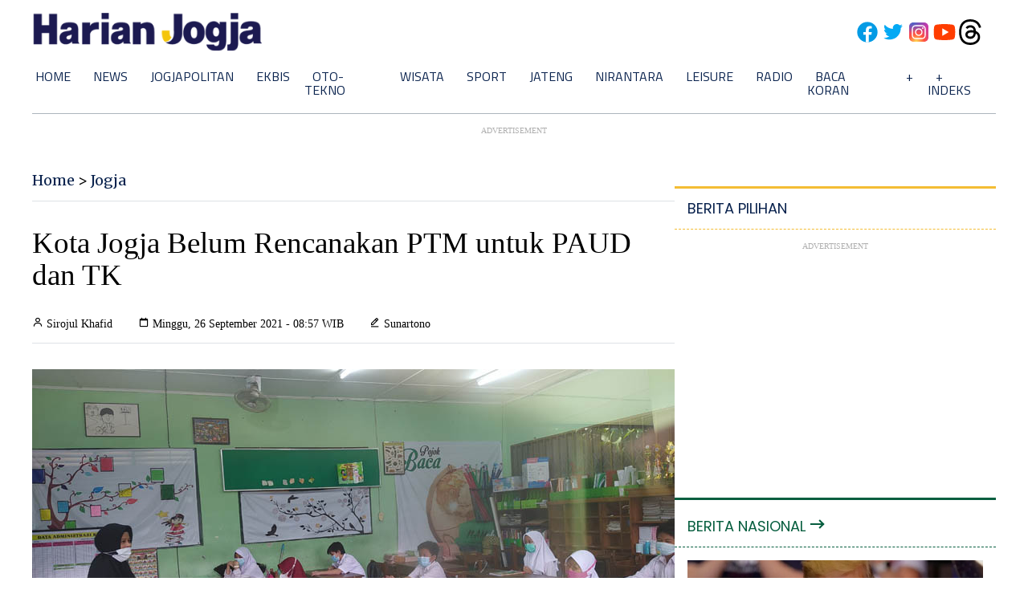

--- FILE ---
content_type: text/html; charset=UTF-8
request_url: https://jogjapolitan.harianjogja.com/read/2021/09/26/510/1083897/kota-jogja-belum-rencanakan-ptm-untuk-paud-dan-tk
body_size: 34399
content:
<!DOCTYPE html>
<html lang="en">

<head>
    <meta charset="UTF-8">
    <meta http-equiv="X-UA-Compatible" content="IE=edge"><script type="text/javascript">(window.NREUM||(NREUM={})).init={privacy:{cookies_enabled:true},ajax:{deny_list:["bam.nr-data.net"]},feature_flags:["soft_nav"],distributed_tracing:{enabled:true}};(window.NREUM||(NREUM={})).loader_config={agentID:"594630716",accountID:"574215",trustKey:"574215",xpid:"UQEDU1dWGwYHU1ZVBwMPXw==",licenseKey:"14c6198cad",applicationID:"577770289",browserID:"594630716"};;/*! For license information please see nr-loader-spa-1.308.0.min.js.LICENSE.txt */
(()=>{var e,t,r={384:(e,t,r)=>{"use strict";r.d(t,{NT:()=>a,US:()=>u,Zm:()=>o,bQ:()=>d,dV:()=>c,pV:()=>l});var n=r(6154),i=r(1863),s=r(1910);const a={beacon:"bam.nr-data.net",errorBeacon:"bam.nr-data.net"};function o(){return n.gm.NREUM||(n.gm.NREUM={}),void 0===n.gm.newrelic&&(n.gm.newrelic=n.gm.NREUM),n.gm.NREUM}function c(){let e=o();return e.o||(e.o={ST:n.gm.setTimeout,SI:n.gm.setImmediate||n.gm.setInterval,CT:n.gm.clearTimeout,XHR:n.gm.XMLHttpRequest,REQ:n.gm.Request,EV:n.gm.Event,PR:n.gm.Promise,MO:n.gm.MutationObserver,FETCH:n.gm.fetch,WS:n.gm.WebSocket},(0,s.i)(...Object.values(e.o))),e}function d(e,t){let r=o();r.initializedAgents??={},t.initializedAt={ms:(0,i.t)(),date:new Date},r.initializedAgents[e]=t}function u(e,t){o()[e]=t}function l(){return function(){let e=o();const t=e.info||{};e.info={beacon:a.beacon,errorBeacon:a.errorBeacon,...t}}(),function(){let e=o();const t=e.init||{};e.init={...t}}(),c(),function(){let e=o();const t=e.loader_config||{};e.loader_config={...t}}(),o()}},782:(e,t,r)=>{"use strict";r.d(t,{T:()=>n});const n=r(860).K7.pageViewTiming},860:(e,t,r)=>{"use strict";r.d(t,{$J:()=>u,K7:()=>c,P3:()=>d,XX:()=>i,Yy:()=>o,df:()=>s,qY:()=>n,v4:()=>a});const n="events",i="jserrors",s="browser/blobs",a="rum",o="browser/logs",c={ajax:"ajax",genericEvents:"generic_events",jserrors:i,logging:"logging",metrics:"metrics",pageAction:"page_action",pageViewEvent:"page_view_event",pageViewTiming:"page_view_timing",sessionReplay:"session_replay",sessionTrace:"session_trace",softNav:"soft_navigations",spa:"spa"},d={[c.pageViewEvent]:1,[c.pageViewTiming]:2,[c.metrics]:3,[c.jserrors]:4,[c.spa]:5,[c.ajax]:6,[c.sessionTrace]:7,[c.softNav]:8,[c.sessionReplay]:9,[c.logging]:10,[c.genericEvents]:11},u={[c.pageViewEvent]:a,[c.pageViewTiming]:n,[c.ajax]:n,[c.spa]:n,[c.softNav]:n,[c.metrics]:i,[c.jserrors]:i,[c.sessionTrace]:s,[c.sessionReplay]:s,[c.logging]:o,[c.genericEvents]:"ins"}},944:(e,t,r)=>{"use strict";r.d(t,{R:()=>i});var n=r(3241);function i(e,t){"function"==typeof console.debug&&(console.debug("New Relic Warning: https://github.com/newrelic/newrelic-browser-agent/blob/main/docs/warning-codes.md#".concat(e),t),(0,n.W)({agentIdentifier:null,drained:null,type:"data",name:"warn",feature:"warn",data:{code:e,secondary:t}}))}},993:(e,t,r)=>{"use strict";r.d(t,{A$:()=>s,ET:()=>a,TZ:()=>o,p_:()=>i});var n=r(860);const i={ERROR:"ERROR",WARN:"WARN",INFO:"INFO",DEBUG:"DEBUG",TRACE:"TRACE"},s={OFF:0,ERROR:1,WARN:2,INFO:3,DEBUG:4,TRACE:5},a="log",o=n.K7.logging},1541:(e,t,r)=>{"use strict";r.d(t,{U:()=>i,f:()=>n});const n={MFE:"MFE",BA:"BA"};function i(e,t){if(2!==t?.harvestEndpointVersion)return{};const r=t.agentRef.runtime.appMetadata.agents[0].entityGuid;return e?{"source.id":e.id,"source.name":e.name,"source.type":e.type,"parent.id":e.parent?.id||r,"parent.type":e.parent?.type||n.BA}:{"entity.guid":r,appId:t.agentRef.info.applicationID}}},1687:(e,t,r)=>{"use strict";r.d(t,{Ak:()=>d,Ze:()=>h,x3:()=>u});var n=r(3241),i=r(7836),s=r(3606),a=r(860),o=r(2646);const c={};function d(e,t){const r={staged:!1,priority:a.P3[t]||0};l(e),c[e].get(t)||c[e].set(t,r)}function u(e,t){e&&c[e]&&(c[e].get(t)&&c[e].delete(t),p(e,t,!1),c[e].size&&f(e))}function l(e){if(!e)throw new Error("agentIdentifier required");c[e]||(c[e]=new Map)}function h(e="",t="feature",r=!1){if(l(e),!e||!c[e].get(t)||r)return p(e,t);c[e].get(t).staged=!0,f(e)}function f(e){const t=Array.from(c[e]);t.every(([e,t])=>t.staged)&&(t.sort((e,t)=>e[1].priority-t[1].priority),t.forEach(([t])=>{c[e].delete(t),p(e,t)}))}function p(e,t,r=!0){const a=e?i.ee.get(e):i.ee,c=s.i.handlers;if(!a.aborted&&a.backlog&&c){if((0,n.W)({agentIdentifier:e,type:"lifecycle",name:"drain",feature:t}),r){const e=a.backlog[t],r=c[t];if(r){for(let t=0;e&&t<e.length;++t)g(e[t],r);Object.entries(r).forEach(([e,t])=>{Object.values(t||{}).forEach(t=>{t[0]?.on&&t[0]?.context()instanceof o.y&&t[0].on(e,t[1])})})}}a.isolatedBacklog||delete c[t],a.backlog[t]=null,a.emit("drain-"+t,[])}}function g(e,t){var r=e[1];Object.values(t[r]||{}).forEach(t=>{var r=e[0];if(t[0]===r){var n=t[1],i=e[3],s=e[2];n.apply(i,s)}})}},1738:(e,t,r)=>{"use strict";r.d(t,{U:()=>f,Y:()=>h});var n=r(3241),i=r(9908),s=r(1863),a=r(944),o=r(5701),c=r(3969),d=r(8362),u=r(860),l=r(4261);function h(e,t,r,s){const h=s||r;!h||h[e]&&h[e]!==d.d.prototype[e]||(h[e]=function(){(0,i.p)(c.xV,["API/"+e+"/called"],void 0,u.K7.metrics,r.ee),(0,n.W)({agentIdentifier:r.agentIdentifier,drained:!!o.B?.[r.agentIdentifier],type:"data",name:"api",feature:l.Pl+e,data:{}});try{return t.apply(this,arguments)}catch(e){(0,a.R)(23,e)}})}function f(e,t,r,n,a){const o=e.info;null===r?delete o.jsAttributes[t]:o.jsAttributes[t]=r,(a||null===r)&&(0,i.p)(l.Pl+n,[(0,s.t)(),t,r],void 0,"session",e.ee)}},1741:(e,t,r)=>{"use strict";r.d(t,{W:()=>s});var n=r(944),i=r(4261);class s{#e(e,...t){if(this[e]!==s.prototype[e])return this[e](...t);(0,n.R)(35,e)}addPageAction(e,t){return this.#e(i.hG,e,t)}register(e){return this.#e(i.eY,e)}recordCustomEvent(e,t){return this.#e(i.fF,e,t)}setPageViewName(e,t){return this.#e(i.Fw,e,t)}setCustomAttribute(e,t,r){return this.#e(i.cD,e,t,r)}noticeError(e,t){return this.#e(i.o5,e,t)}setUserId(e,t=!1){return this.#e(i.Dl,e,t)}setApplicationVersion(e){return this.#e(i.nb,e)}setErrorHandler(e){return this.#e(i.bt,e)}addRelease(e,t){return this.#e(i.k6,e,t)}log(e,t){return this.#e(i.$9,e,t)}start(){return this.#e(i.d3)}finished(e){return this.#e(i.BL,e)}recordReplay(){return this.#e(i.CH)}pauseReplay(){return this.#e(i.Tb)}addToTrace(e){return this.#e(i.U2,e)}setCurrentRouteName(e){return this.#e(i.PA,e)}interaction(e){return this.#e(i.dT,e)}wrapLogger(e,t,r){return this.#e(i.Wb,e,t,r)}measure(e,t){return this.#e(i.V1,e,t)}consent(e){return this.#e(i.Pv,e)}}},1863:(e,t,r)=>{"use strict";function n(){return Math.floor(performance.now())}r.d(t,{t:()=>n})},1910:(e,t,r)=>{"use strict";r.d(t,{i:()=>s});var n=r(944);const i=new Map;function s(...e){return e.every(e=>{if(i.has(e))return i.get(e);const t="function"==typeof e?e.toString():"",r=t.includes("[native code]"),s=t.includes("nrWrapper");return r||s||(0,n.R)(64,e?.name||t),i.set(e,r),r})}},2555:(e,t,r)=>{"use strict";r.d(t,{D:()=>o,f:()=>a});var n=r(384),i=r(8122);const s={beacon:n.NT.beacon,errorBeacon:n.NT.errorBeacon,licenseKey:void 0,applicationID:void 0,sa:void 0,queueTime:void 0,applicationTime:void 0,ttGuid:void 0,user:void 0,account:void 0,product:void 0,extra:void 0,jsAttributes:{},userAttributes:void 0,atts:void 0,transactionName:void 0,tNamePlain:void 0};function a(e){try{return!!e.licenseKey&&!!e.errorBeacon&&!!e.applicationID}catch(e){return!1}}const o=e=>(0,i.a)(e,s)},2614:(e,t,r)=>{"use strict";r.d(t,{BB:()=>a,H3:()=>n,g:()=>d,iL:()=>c,tS:()=>o,uh:()=>i,wk:()=>s});const n="NRBA",i="SESSION",s=144e5,a=18e5,o={STARTED:"session-started",PAUSE:"session-pause",RESET:"session-reset",RESUME:"session-resume",UPDATE:"session-update"},c={SAME_TAB:"same-tab",CROSS_TAB:"cross-tab"},d={OFF:0,FULL:1,ERROR:2}},2646:(e,t,r)=>{"use strict";r.d(t,{y:()=>n});class n{constructor(e){this.contextId=e}}},2843:(e,t,r)=>{"use strict";r.d(t,{G:()=>s,u:()=>i});var n=r(3878);function i(e,t=!1,r,i){(0,n.DD)("visibilitychange",function(){if(t)return void("hidden"===document.visibilityState&&e());e(document.visibilityState)},r,i)}function s(e,t,r){(0,n.sp)("pagehide",e,t,r)}},3241:(e,t,r)=>{"use strict";r.d(t,{W:()=>s});var n=r(6154);const i="newrelic";function s(e={}){try{n.gm.dispatchEvent(new CustomEvent(i,{detail:e}))}catch(e){}}},3304:(e,t,r)=>{"use strict";r.d(t,{A:()=>s});var n=r(7836);const i=()=>{const e=new WeakSet;return(t,r)=>{if("object"==typeof r&&null!==r){if(e.has(r))return;e.add(r)}return r}};function s(e){try{return JSON.stringify(e,i())??""}catch(e){try{n.ee.emit("internal-error",[e])}catch(e){}return""}}},3333:(e,t,r)=>{"use strict";r.d(t,{$v:()=>u,TZ:()=>n,Xh:()=>c,Zp:()=>i,kd:()=>d,mq:()=>o,nf:()=>a,qN:()=>s});const n=r(860).K7.genericEvents,i=["auxclick","click","copy","keydown","paste","scrollend"],s=["focus","blur"],a=4,o=1e3,c=2e3,d=["PageAction","UserAction","BrowserPerformance"],u={RESOURCES:"experimental.resources",REGISTER:"register"}},3434:(e,t,r)=>{"use strict";r.d(t,{Jt:()=>s,YM:()=>d});var n=r(7836),i=r(5607);const s="nr@original:".concat(i.W),a=50;var o=Object.prototype.hasOwnProperty,c=!1;function d(e,t){return e||(e=n.ee),r.inPlace=function(e,t,n,i,s){n||(n="");const a="-"===n.charAt(0);for(let o=0;o<t.length;o++){const c=t[o],d=e[c];l(d)||(e[c]=r(d,a?c+n:n,i,c,s))}},r.flag=s,r;function r(t,r,n,c,d){return l(t)?t:(r||(r=""),nrWrapper[s]=t,function(e,t,r){if(Object.defineProperty&&Object.keys)try{return Object.keys(e).forEach(function(r){Object.defineProperty(t,r,{get:function(){return e[r]},set:function(t){return e[r]=t,t}})}),t}catch(e){u([e],r)}for(var n in e)o.call(e,n)&&(t[n]=e[n])}(t,nrWrapper,e),nrWrapper);function nrWrapper(){var s,o,l,h;let f;try{o=this,s=[...arguments],l="function"==typeof n?n(s,o):n||{}}catch(t){u([t,"",[s,o,c],l],e)}i(r+"start",[s,o,c],l,d);const p=performance.now();let g;try{return h=t.apply(o,s),g=performance.now(),h}catch(e){throw g=performance.now(),i(r+"err",[s,o,e],l,d),f=e,f}finally{const e=g-p,t={start:p,end:g,duration:e,isLongTask:e>=a,methodName:c,thrownError:f};t.isLongTask&&i("long-task",[t,o],l,d),i(r+"end",[s,o,h],l,d)}}}function i(r,n,i,s){if(!c||t){var a=c;c=!0;try{e.emit(r,n,i,t,s)}catch(t){u([t,r,n,i],e)}c=a}}}function u(e,t){t||(t=n.ee);try{t.emit("internal-error",e)}catch(e){}}function l(e){return!(e&&"function"==typeof e&&e.apply&&!e[s])}},3606:(e,t,r)=>{"use strict";r.d(t,{i:()=>s});var n=r(9908);s.on=a;var i=s.handlers={};function s(e,t,r,s){a(s||n.d,i,e,t,r)}function a(e,t,r,i,s){s||(s="feature"),e||(e=n.d);var a=t[s]=t[s]||{};(a[r]=a[r]||[]).push([e,i])}},3738:(e,t,r)=>{"use strict";r.d(t,{He:()=>i,Kp:()=>o,Lc:()=>d,Rz:()=>u,TZ:()=>n,bD:()=>s,d3:()=>a,jx:()=>l,sl:()=>h,uP:()=>c});const n=r(860).K7.sessionTrace,i="bstResource",s="resource",a="-start",o="-end",c="fn"+a,d="fn"+o,u="pushState",l=1e3,h=3e4},3785:(e,t,r)=>{"use strict";r.d(t,{R:()=>c,b:()=>d});var n=r(9908),i=r(1863),s=r(860),a=r(3969),o=r(993);function c(e,t,r={},c=o.p_.INFO,d=!0,u,l=(0,i.t)()){(0,n.p)(a.xV,["API/logging/".concat(c.toLowerCase(),"/called")],void 0,s.K7.metrics,e),(0,n.p)(o.ET,[l,t,r,c,d,u],void 0,s.K7.logging,e)}function d(e){return"string"==typeof e&&Object.values(o.p_).some(t=>t===e.toUpperCase().trim())}},3878:(e,t,r)=>{"use strict";function n(e,t){return{capture:e,passive:!1,signal:t}}function i(e,t,r=!1,i){window.addEventListener(e,t,n(r,i))}function s(e,t,r=!1,i){document.addEventListener(e,t,n(r,i))}r.d(t,{DD:()=>s,jT:()=>n,sp:()=>i})},3962:(e,t,r)=>{"use strict";r.d(t,{AM:()=>a,O2:()=>l,OV:()=>s,Qu:()=>h,TZ:()=>c,ih:()=>f,pP:()=>o,t1:()=>u,tC:()=>i,wD:()=>d});var n=r(860);const i=["click","keydown","submit"],s="popstate",a="api",o="initialPageLoad",c=n.K7.softNav,d=5e3,u=500,l={INITIAL_PAGE_LOAD:"",ROUTE_CHANGE:1,UNSPECIFIED:2},h={INTERACTION:1,AJAX:2,CUSTOM_END:3,CUSTOM_TRACER:4},f={IP:"in progress",PF:"pending finish",FIN:"finished",CAN:"cancelled"}},3969:(e,t,r)=>{"use strict";r.d(t,{TZ:()=>n,XG:()=>o,rs:()=>i,xV:()=>a,z_:()=>s});const n=r(860).K7.metrics,i="sm",s="cm",a="storeSupportabilityMetrics",o="storeEventMetrics"},4234:(e,t,r)=>{"use strict";r.d(t,{W:()=>s});var n=r(7836),i=r(1687);class s{constructor(e,t){this.agentIdentifier=e,this.ee=n.ee.get(e),this.featureName=t,this.blocked=!1}deregisterDrain(){(0,i.x3)(this.agentIdentifier,this.featureName)}}},4261:(e,t,r)=>{"use strict";r.d(t,{$9:()=>u,BL:()=>c,CH:()=>p,Dl:()=>R,Fw:()=>w,PA:()=>v,Pl:()=>n,Pv:()=>A,Tb:()=>h,U2:()=>a,V1:()=>E,Wb:()=>T,bt:()=>y,cD:()=>b,d3:()=>x,dT:()=>d,eY:()=>g,fF:()=>f,hG:()=>s,hw:()=>i,k6:()=>o,nb:()=>m,o5:()=>l});const n="api-",i=n+"ixn-",s="addPageAction",a="addToTrace",o="addRelease",c="finished",d="interaction",u="log",l="noticeError",h="pauseReplay",f="recordCustomEvent",p="recordReplay",g="register",m="setApplicationVersion",v="setCurrentRouteName",b="setCustomAttribute",y="setErrorHandler",w="setPageViewName",R="setUserId",x="start",T="wrapLogger",E="measure",A="consent"},5205:(e,t,r)=>{"use strict";r.d(t,{j:()=>S});var n=r(384),i=r(1741);var s=r(2555),a=r(3333);const o=e=>{if(!e||"string"!=typeof e)return!1;try{document.createDocumentFragment().querySelector(e)}catch{return!1}return!0};var c=r(2614),d=r(944),u=r(8122);const l="[data-nr-mask]",h=e=>(0,u.a)(e,(()=>{const e={feature_flags:[],experimental:{allow_registered_children:!1,resources:!1},mask_selector:"*",block_selector:"[data-nr-block]",mask_input_options:{color:!1,date:!1,"datetime-local":!1,email:!1,month:!1,number:!1,range:!1,search:!1,tel:!1,text:!1,time:!1,url:!1,week:!1,textarea:!1,select:!1,password:!0}};return{ajax:{deny_list:void 0,block_internal:!0,enabled:!0,autoStart:!0},api:{get allow_registered_children(){return e.feature_flags.includes(a.$v.REGISTER)||e.experimental.allow_registered_children},set allow_registered_children(t){e.experimental.allow_registered_children=t},duplicate_registered_data:!1},browser_consent_mode:{enabled:!1},distributed_tracing:{enabled:void 0,exclude_newrelic_header:void 0,cors_use_newrelic_header:void 0,cors_use_tracecontext_headers:void 0,allowed_origins:void 0},get feature_flags(){return e.feature_flags},set feature_flags(t){e.feature_flags=t},generic_events:{enabled:!0,autoStart:!0},harvest:{interval:30},jserrors:{enabled:!0,autoStart:!0},logging:{enabled:!0,autoStart:!0},metrics:{enabled:!0,autoStart:!0},obfuscate:void 0,page_action:{enabled:!0},page_view_event:{enabled:!0,autoStart:!0},page_view_timing:{enabled:!0,autoStart:!0},performance:{capture_marks:!1,capture_measures:!1,capture_detail:!0,resources:{get enabled(){return e.feature_flags.includes(a.$v.RESOURCES)||e.experimental.resources},set enabled(t){e.experimental.resources=t},asset_types:[],first_party_domains:[],ignore_newrelic:!0}},privacy:{cookies_enabled:!0},proxy:{assets:void 0,beacon:void 0},session:{expiresMs:c.wk,inactiveMs:c.BB},session_replay:{autoStart:!0,enabled:!1,preload:!1,sampling_rate:10,error_sampling_rate:100,collect_fonts:!1,inline_images:!1,fix_stylesheets:!0,mask_all_inputs:!0,get mask_text_selector(){return e.mask_selector},set mask_text_selector(t){o(t)?e.mask_selector="".concat(t,",").concat(l):""===t||null===t?e.mask_selector=l:(0,d.R)(5,t)},get block_class(){return"nr-block"},get ignore_class(){return"nr-ignore"},get mask_text_class(){return"nr-mask"},get block_selector(){return e.block_selector},set block_selector(t){o(t)?e.block_selector+=",".concat(t):""!==t&&(0,d.R)(6,t)},get mask_input_options(){return e.mask_input_options},set mask_input_options(t){t&&"object"==typeof t?e.mask_input_options={...t,password:!0}:(0,d.R)(7,t)}},session_trace:{enabled:!0,autoStart:!0},soft_navigations:{enabled:!0,autoStart:!0},spa:{enabled:!0,autoStart:!0},ssl:void 0,user_actions:{enabled:!0,elementAttributes:["id","className","tagName","type"]}}})());var f=r(6154),p=r(9324);let g=0;const m={buildEnv:p.F3,distMethod:p.Xs,version:p.xv,originTime:f.WN},v={consented:!1},b={appMetadata:{},get consented(){return this.session?.state?.consent||v.consented},set consented(e){v.consented=e},customTransaction:void 0,denyList:void 0,disabled:!1,harvester:void 0,isolatedBacklog:!1,isRecording:!1,loaderType:void 0,maxBytes:3e4,obfuscator:void 0,onerror:void 0,ptid:void 0,releaseIds:{},session:void 0,timeKeeper:void 0,registeredEntities:[],jsAttributesMetadata:{bytes:0},get harvestCount(){return++g}},y=e=>{const t=(0,u.a)(e,b),r=Object.keys(m).reduce((e,t)=>(e[t]={value:m[t],writable:!1,configurable:!0,enumerable:!0},e),{});return Object.defineProperties(t,r)};var w=r(5701);const R=e=>{const t=e.startsWith("http");e+="/",r.p=t?e:"https://"+e};var x=r(7836),T=r(3241);const E={accountID:void 0,trustKey:void 0,agentID:void 0,licenseKey:void 0,applicationID:void 0,xpid:void 0},A=e=>(0,u.a)(e,E),_=new Set;function S(e,t={},r,a){let{init:o,info:c,loader_config:d,runtime:u={},exposed:l=!0}=t;if(!c){const e=(0,n.pV)();o=e.init,c=e.info,d=e.loader_config}e.init=h(o||{}),e.loader_config=A(d||{}),c.jsAttributes??={},f.bv&&(c.jsAttributes.isWorker=!0),e.info=(0,s.D)(c);const p=e.init,g=[c.beacon,c.errorBeacon];_.has(e.agentIdentifier)||(p.proxy.assets&&(R(p.proxy.assets),g.push(p.proxy.assets)),p.proxy.beacon&&g.push(p.proxy.beacon),e.beacons=[...g],function(e){const t=(0,n.pV)();Object.getOwnPropertyNames(i.W.prototype).forEach(r=>{const n=i.W.prototype[r];if("function"!=typeof n||"constructor"===n)return;let s=t[r];e[r]&&!1!==e.exposed&&"micro-agent"!==e.runtime?.loaderType&&(t[r]=(...t)=>{const n=e[r](...t);return s?s(...t):n})})}(e),(0,n.US)("activatedFeatures",w.B)),u.denyList=[...p.ajax.deny_list||[],...p.ajax.block_internal?g:[]],u.ptid=e.agentIdentifier,u.loaderType=r,e.runtime=y(u),_.has(e.agentIdentifier)||(e.ee=x.ee.get(e.agentIdentifier),e.exposed=l,(0,T.W)({agentIdentifier:e.agentIdentifier,drained:!!w.B?.[e.agentIdentifier],type:"lifecycle",name:"initialize",feature:void 0,data:e.config})),_.add(e.agentIdentifier)}},5270:(e,t,r)=>{"use strict";r.d(t,{Aw:()=>a,SR:()=>s,rF:()=>o});var n=r(384),i=r(7767);function s(e){return!!(0,n.dV)().o.MO&&(0,i.V)(e)&&!0===e?.session_trace.enabled}function a(e){return!0===e?.session_replay.preload&&s(e)}function o(e,t){try{if("string"==typeof t?.type){if("password"===t.type.toLowerCase())return"*".repeat(e?.length||0);if(void 0!==t?.dataset?.nrUnmask||t?.classList?.contains("nr-unmask"))return e}}catch(e){}return"string"==typeof e?e.replace(/[\S]/g,"*"):"*".repeat(e?.length||0)}},5289:(e,t,r)=>{"use strict";r.d(t,{GG:()=>a,Qr:()=>c,sB:()=>o});var n=r(3878),i=r(6389);function s(){return"undefined"==typeof document||"complete"===document.readyState}function a(e,t){if(s())return e();const r=(0,i.J)(e),a=setInterval(()=>{s()&&(clearInterval(a),r())},500);(0,n.sp)("load",r,t)}function o(e){if(s())return e();(0,n.DD)("DOMContentLoaded",e)}function c(e){if(s())return e();(0,n.sp)("popstate",e)}},5607:(e,t,r)=>{"use strict";r.d(t,{W:()=>n});const n=(0,r(9566).bz)()},5701:(e,t,r)=>{"use strict";r.d(t,{B:()=>s,t:()=>a});var n=r(3241);const i=new Set,s={};function a(e,t){const r=t.agentIdentifier;s[r]??={},e&&"object"==typeof e&&(i.has(r)||(t.ee.emit("rumresp",[e]),s[r]=e,i.add(r),(0,n.W)({agentIdentifier:r,loaded:!0,drained:!0,type:"lifecycle",name:"load",feature:void 0,data:e})))}},6154:(e,t,r)=>{"use strict";r.d(t,{OF:()=>d,RI:()=>i,WN:()=>h,bv:()=>s,eN:()=>f,gm:()=>a,lR:()=>l,m:()=>c,mw:()=>o,sb:()=>u});var n=r(1863);const i="undefined"!=typeof window&&!!window.document,s="undefined"!=typeof WorkerGlobalScope&&("undefined"!=typeof self&&self instanceof WorkerGlobalScope&&self.navigator instanceof WorkerNavigator||"undefined"!=typeof globalThis&&globalThis instanceof WorkerGlobalScope&&globalThis.navigator instanceof WorkerNavigator),a=i?window:"undefined"!=typeof WorkerGlobalScope&&("undefined"!=typeof self&&self instanceof WorkerGlobalScope&&self||"undefined"!=typeof globalThis&&globalThis instanceof WorkerGlobalScope&&globalThis),o=Boolean("hidden"===a?.document?.visibilityState),c=""+a?.location,d=/iPad|iPhone|iPod/.test(a.navigator?.userAgent),u=d&&"undefined"==typeof SharedWorker,l=(()=>{const e=a.navigator?.userAgent?.match(/Firefox[/\s](\d+\.\d+)/);return Array.isArray(e)&&e.length>=2?+e[1]:0})(),h=Date.now()-(0,n.t)(),f=()=>"undefined"!=typeof PerformanceNavigationTiming&&a?.performance?.getEntriesByType("navigation")?.[0]?.responseStart},6344:(e,t,r)=>{"use strict";r.d(t,{BB:()=>u,Qb:()=>l,TZ:()=>i,Ug:()=>a,Vh:()=>s,_s:()=>o,bc:()=>d,yP:()=>c});var n=r(2614);const i=r(860).K7.sessionReplay,s="errorDuringReplay",a=.12,o={DomContentLoaded:0,Load:1,FullSnapshot:2,IncrementalSnapshot:3,Meta:4,Custom:5},c={[n.g.ERROR]:15e3,[n.g.FULL]:3e5,[n.g.OFF]:0},d={RESET:{message:"Session was reset",sm:"Reset"},IMPORT:{message:"Recorder failed to import",sm:"Import"},TOO_MANY:{message:"429: Too Many Requests",sm:"Too-Many"},TOO_BIG:{message:"Payload was too large",sm:"Too-Big"},CROSS_TAB:{message:"Session Entity was set to OFF on another tab",sm:"Cross-Tab"},ENTITLEMENTS:{message:"Session Replay is not allowed and will not be started",sm:"Entitlement"}},u=5e3,l={API:"api",RESUME:"resume",SWITCH_TO_FULL:"switchToFull",INITIALIZE:"initialize",PRELOAD:"preload"}},6389:(e,t,r)=>{"use strict";function n(e,t=500,r={}){const n=r?.leading||!1;let i;return(...r)=>{n&&void 0===i&&(e.apply(this,r),i=setTimeout(()=>{i=clearTimeout(i)},t)),n||(clearTimeout(i),i=setTimeout(()=>{e.apply(this,r)},t))}}function i(e){let t=!1;return(...r)=>{t||(t=!0,e.apply(this,r))}}r.d(t,{J:()=>i,s:()=>n})},6630:(e,t,r)=>{"use strict";r.d(t,{T:()=>n});const n=r(860).K7.pageViewEvent},6774:(e,t,r)=>{"use strict";r.d(t,{T:()=>n});const n=r(860).K7.jserrors},7295:(e,t,r)=>{"use strict";r.d(t,{Xv:()=>a,gX:()=>i,iW:()=>s});var n=[];function i(e){if(!e||s(e))return!1;if(0===n.length)return!0;if("*"===n[0].hostname)return!1;for(var t=0;t<n.length;t++){var r=n[t];if(r.hostname.test(e.hostname)&&r.pathname.test(e.pathname))return!1}return!0}function s(e){return void 0===e.hostname}function a(e){if(n=[],e&&e.length)for(var t=0;t<e.length;t++){let r=e[t];if(!r)continue;if("*"===r)return void(n=[{hostname:"*"}]);0===r.indexOf("http://")?r=r.substring(7):0===r.indexOf("https://")&&(r=r.substring(8));const i=r.indexOf("/");let s,a;i>0?(s=r.substring(0,i),a=r.substring(i)):(s=r,a="*");let[c]=s.split(":");n.push({hostname:o(c),pathname:o(a,!0)})}}function o(e,t=!1){const r=e.replace(/[.+?^${}()|[\]\\]/g,e=>"\\"+e).replace(/\*/g,".*?");return new RegExp((t?"^":"")+r+"$")}},7485:(e,t,r)=>{"use strict";r.d(t,{D:()=>i});var n=r(6154);function i(e){if(0===(e||"").indexOf("data:"))return{protocol:"data"};try{const t=new URL(e,location.href),r={port:t.port,hostname:t.hostname,pathname:t.pathname,search:t.search,protocol:t.protocol.slice(0,t.protocol.indexOf(":")),sameOrigin:t.protocol===n.gm?.location?.protocol&&t.host===n.gm?.location?.host};return r.port&&""!==r.port||("http:"===t.protocol&&(r.port="80"),"https:"===t.protocol&&(r.port="443")),r.pathname&&""!==r.pathname?r.pathname.startsWith("/")||(r.pathname="/".concat(r.pathname)):r.pathname="/",r}catch(e){return{}}}},7699:(e,t,r)=>{"use strict";r.d(t,{It:()=>s,KC:()=>o,No:()=>i,qh:()=>a});var n=r(860);const i=16e3,s=1e6,a="SESSION_ERROR",o={[n.K7.logging]:!0,[n.K7.genericEvents]:!1,[n.K7.jserrors]:!1,[n.K7.ajax]:!1}},7767:(e,t,r)=>{"use strict";r.d(t,{V:()=>i});var n=r(6154);const i=e=>n.RI&&!0===e?.privacy.cookies_enabled},7836:(e,t,r)=>{"use strict";r.d(t,{P:()=>o,ee:()=>c});var n=r(384),i=r(8990),s=r(2646),a=r(5607);const o="nr@context:".concat(a.W),c=function e(t,r){var n={},a={},u={},l=!1;try{l=16===r.length&&d.initializedAgents?.[r]?.runtime.isolatedBacklog}catch(e){}var h={on:p,addEventListener:p,removeEventListener:function(e,t){var r=n[e];if(!r)return;for(var i=0;i<r.length;i++)r[i]===t&&r.splice(i,1)},emit:function(e,r,n,i,s){!1!==s&&(s=!0);if(c.aborted&&!i)return;t&&s&&t.emit(e,r,n);var o=f(n);g(e).forEach(e=>{e.apply(o,r)});var d=v()[a[e]];d&&d.push([h,e,r,o]);return o},get:m,listeners:g,context:f,buffer:function(e,t){const r=v();if(t=t||"feature",h.aborted)return;Object.entries(e||{}).forEach(([e,n])=>{a[n]=t,t in r||(r[t]=[])})},abort:function(){h._aborted=!0,Object.keys(h.backlog).forEach(e=>{delete h.backlog[e]})},isBuffering:function(e){return!!v()[a[e]]},debugId:r,backlog:l?{}:t&&"object"==typeof t.backlog?t.backlog:{},isolatedBacklog:l};return Object.defineProperty(h,"aborted",{get:()=>{let e=h._aborted||!1;return e||(t&&(e=t.aborted),e)}}),h;function f(e){return e&&e instanceof s.y?e:e?(0,i.I)(e,o,()=>new s.y(o)):new s.y(o)}function p(e,t){n[e]=g(e).concat(t)}function g(e){return n[e]||[]}function m(t){return u[t]=u[t]||e(h,t)}function v(){return h.backlog}}(void 0,"globalEE"),d=(0,n.Zm)();d.ee||(d.ee=c)},8122:(e,t,r)=>{"use strict";r.d(t,{a:()=>i});var n=r(944);function i(e,t){try{if(!e||"object"!=typeof e)return(0,n.R)(3);if(!t||"object"!=typeof t)return(0,n.R)(4);const r=Object.create(Object.getPrototypeOf(t),Object.getOwnPropertyDescriptors(t)),s=0===Object.keys(r).length?e:r;for(let a in s)if(void 0!==e[a])try{if(null===e[a]){r[a]=null;continue}Array.isArray(e[a])&&Array.isArray(t[a])?r[a]=Array.from(new Set([...e[a],...t[a]])):"object"==typeof e[a]&&"object"==typeof t[a]?r[a]=i(e[a],t[a]):r[a]=e[a]}catch(e){r[a]||(0,n.R)(1,e)}return r}catch(e){(0,n.R)(2,e)}}},8139:(e,t,r)=>{"use strict";r.d(t,{u:()=>h});var n=r(7836),i=r(3434),s=r(8990),a=r(6154);const o={},c=a.gm.XMLHttpRequest,d="addEventListener",u="removeEventListener",l="nr@wrapped:".concat(n.P);function h(e){var t=function(e){return(e||n.ee).get("events")}(e);if(o[t.debugId]++)return t;o[t.debugId]=1;var r=(0,i.YM)(t,!0);function h(e){r.inPlace(e,[d,u],"-",p)}function p(e,t){return e[1]}return"getPrototypeOf"in Object&&(a.RI&&f(document,h),c&&f(c.prototype,h),f(a.gm,h)),t.on(d+"-start",function(e,t){var n=e[1];if(null!==n&&("function"==typeof n||"object"==typeof n)&&"newrelic"!==e[0]){var i=(0,s.I)(n,l,function(){var e={object:function(){if("function"!=typeof n.handleEvent)return;return n.handleEvent.apply(n,arguments)},function:n}[typeof n];return e?r(e,"fn-",null,e.name||"anonymous"):n});this.wrapped=e[1]=i}}),t.on(u+"-start",function(e){e[1]=this.wrapped||e[1]}),t}function f(e,t,...r){let n=e;for(;"object"==typeof n&&!Object.prototype.hasOwnProperty.call(n,d);)n=Object.getPrototypeOf(n);n&&t(n,...r)}},8362:(e,t,r)=>{"use strict";r.d(t,{d:()=>s});var n=r(9566),i=r(1741);class s extends i.W{agentIdentifier=(0,n.LA)(16)}},8374:(e,t,r)=>{r.nc=(()=>{try{return document?.currentScript?.nonce}catch(e){}return""})()},8990:(e,t,r)=>{"use strict";r.d(t,{I:()=>i});var n=Object.prototype.hasOwnProperty;function i(e,t,r){if(n.call(e,t))return e[t];var i=r();if(Object.defineProperty&&Object.keys)try{return Object.defineProperty(e,t,{value:i,writable:!0,enumerable:!1}),i}catch(e){}return e[t]=i,i}},9119:(e,t,r)=>{"use strict";r.d(t,{L:()=>s});var n=/([^?#]*)[^#]*(#[^?]*|$).*/,i=/([^?#]*)().*/;function s(e,t){return e?e.replace(t?n:i,"$1$2"):e}},9300:(e,t,r)=>{"use strict";r.d(t,{T:()=>n});const n=r(860).K7.ajax},9324:(e,t,r)=>{"use strict";r.d(t,{AJ:()=>a,F3:()=>i,Xs:()=>s,Yq:()=>o,xv:()=>n});const n="1.308.0",i="PROD",s="CDN",a="@newrelic/rrweb",o="1.0.1"},9566:(e,t,r)=>{"use strict";r.d(t,{LA:()=>o,ZF:()=>c,bz:()=>a,el:()=>d});var n=r(6154);const i="xxxxxxxx-xxxx-4xxx-yxxx-xxxxxxxxxxxx";function s(e,t){return e?15&e[t]:16*Math.random()|0}function a(){const e=n.gm?.crypto||n.gm?.msCrypto;let t,r=0;return e&&e.getRandomValues&&(t=e.getRandomValues(new Uint8Array(30))),i.split("").map(e=>"x"===e?s(t,r++).toString(16):"y"===e?(3&s()|8).toString(16):e).join("")}function o(e){const t=n.gm?.crypto||n.gm?.msCrypto;let r,i=0;t&&t.getRandomValues&&(r=t.getRandomValues(new Uint8Array(e)));const a=[];for(var o=0;o<e;o++)a.push(s(r,i++).toString(16));return a.join("")}function c(){return o(16)}function d(){return o(32)}},9908:(e,t,r)=>{"use strict";r.d(t,{d:()=>n,p:()=>i});var n=r(7836).ee.get("handle");function i(e,t,r,i,s){s?(s.buffer([e],i),s.emit(e,t,r)):(n.buffer([e],i),n.emit(e,t,r))}}},n={};function i(e){var t=n[e];if(void 0!==t)return t.exports;var s=n[e]={exports:{}};return r[e](s,s.exports,i),s.exports}i.m=r,i.d=(e,t)=>{for(var r in t)i.o(t,r)&&!i.o(e,r)&&Object.defineProperty(e,r,{enumerable:!0,get:t[r]})},i.f={},i.e=e=>Promise.all(Object.keys(i.f).reduce((t,r)=>(i.f[r](e,t),t),[])),i.u=e=>({212:"nr-spa-compressor",249:"nr-spa-recorder",478:"nr-spa"}[e]+"-1.308.0.min.js"),i.o=(e,t)=>Object.prototype.hasOwnProperty.call(e,t),e={},t="NRBA-1.308.0.PROD:",i.l=(r,n,s,a)=>{if(e[r])e[r].push(n);else{var o,c;if(void 0!==s)for(var d=document.getElementsByTagName("script"),u=0;u<d.length;u++){var l=d[u];if(l.getAttribute("src")==r||l.getAttribute("data-webpack")==t+s){o=l;break}}if(!o){c=!0;var h={478:"sha512-RSfSVnmHk59T/uIPbdSE0LPeqcEdF4/+XhfJdBuccH5rYMOEZDhFdtnh6X6nJk7hGpzHd9Ujhsy7lZEz/ORYCQ==",249:"sha512-ehJXhmntm85NSqW4MkhfQqmeKFulra3klDyY0OPDUE+sQ3GokHlPh1pmAzuNy//3j4ac6lzIbmXLvGQBMYmrkg==",212:"sha512-B9h4CR46ndKRgMBcK+j67uSR2RCnJfGefU+A7FrgR/k42ovXy5x/MAVFiSvFxuVeEk/pNLgvYGMp1cBSK/G6Fg=="};(o=document.createElement("script")).charset="utf-8",i.nc&&o.setAttribute("nonce",i.nc),o.setAttribute("data-webpack",t+s),o.src=r,0!==o.src.indexOf(window.location.origin+"/")&&(o.crossOrigin="anonymous"),h[a]&&(o.integrity=h[a])}e[r]=[n];var f=(t,n)=>{o.onerror=o.onload=null,clearTimeout(p);var i=e[r];if(delete e[r],o.parentNode&&o.parentNode.removeChild(o),i&&i.forEach(e=>e(n)),t)return t(n)},p=setTimeout(f.bind(null,void 0,{type:"timeout",target:o}),12e4);o.onerror=f.bind(null,o.onerror),o.onload=f.bind(null,o.onload),c&&document.head.appendChild(o)}},i.r=e=>{"undefined"!=typeof Symbol&&Symbol.toStringTag&&Object.defineProperty(e,Symbol.toStringTag,{value:"Module"}),Object.defineProperty(e,"__esModule",{value:!0})},i.p="https://js-agent.newrelic.com/",(()=>{var e={38:0,788:0};i.f.j=(t,r)=>{var n=i.o(e,t)?e[t]:void 0;if(0!==n)if(n)r.push(n[2]);else{var s=new Promise((r,i)=>n=e[t]=[r,i]);r.push(n[2]=s);var a=i.p+i.u(t),o=new Error;i.l(a,r=>{if(i.o(e,t)&&(0!==(n=e[t])&&(e[t]=void 0),n)){var s=r&&("load"===r.type?"missing":r.type),a=r&&r.target&&r.target.src;o.message="Loading chunk "+t+" failed: ("+s+": "+a+")",o.name="ChunkLoadError",o.type=s,o.request=a,n[1](o)}},"chunk-"+t,t)}};var t=(t,r)=>{var n,s,[a,o,c]=r,d=0;if(a.some(t=>0!==e[t])){for(n in o)i.o(o,n)&&(i.m[n]=o[n]);if(c)c(i)}for(t&&t(r);d<a.length;d++)s=a[d],i.o(e,s)&&e[s]&&e[s][0](),e[s]=0},r=self["webpackChunk:NRBA-1.308.0.PROD"]=self["webpackChunk:NRBA-1.308.0.PROD"]||[];r.forEach(t.bind(null,0)),r.push=t.bind(null,r.push.bind(r))})(),(()=>{"use strict";i(8374);var e=i(8362),t=i(860);const r=Object.values(t.K7);var n=i(5205);var s=i(9908),a=i(1863),o=i(4261),c=i(1738);var d=i(1687),u=i(4234),l=i(5289),h=i(6154),f=i(944),p=i(5270),g=i(7767),m=i(6389),v=i(7699);class b extends u.W{constructor(e,t){super(e.agentIdentifier,t),this.agentRef=e,this.abortHandler=void 0,this.featAggregate=void 0,this.loadedSuccessfully=void 0,this.onAggregateImported=new Promise(e=>{this.loadedSuccessfully=e}),this.deferred=Promise.resolve(),!1===e.init[this.featureName].autoStart?this.deferred=new Promise((t,r)=>{this.ee.on("manual-start-all",(0,m.J)(()=>{(0,d.Ak)(e.agentIdentifier,this.featureName),t()}))}):(0,d.Ak)(e.agentIdentifier,t)}importAggregator(e,t,r={}){if(this.featAggregate)return;const n=async()=>{let n;await this.deferred;try{if((0,g.V)(e.init)){const{setupAgentSession:t}=await i.e(478).then(i.bind(i,8766));n=t(e)}}catch(e){(0,f.R)(20,e),this.ee.emit("internal-error",[e]),(0,s.p)(v.qh,[e],void 0,this.featureName,this.ee)}try{if(!this.#t(this.featureName,n,e.init))return(0,d.Ze)(this.agentIdentifier,this.featureName),void this.loadedSuccessfully(!1);const{Aggregate:i}=await t();this.featAggregate=new i(e,r),e.runtime.harvester.initializedAggregates.push(this.featAggregate),this.loadedSuccessfully(!0)}catch(e){(0,f.R)(34,e),this.abortHandler?.(),(0,d.Ze)(this.agentIdentifier,this.featureName,!0),this.loadedSuccessfully(!1),this.ee&&this.ee.abort()}};h.RI?(0,l.GG)(()=>n(),!0):n()}#t(e,r,n){if(this.blocked)return!1;switch(e){case t.K7.sessionReplay:return(0,p.SR)(n)&&!!r;case t.K7.sessionTrace:return!!r;default:return!0}}}var y=i(6630),w=i(2614),R=i(3241);class x extends b{static featureName=y.T;constructor(e){var t;super(e,y.T),this.setupInspectionEvents(e.agentIdentifier),t=e,(0,c.Y)(o.Fw,function(e,r){"string"==typeof e&&("/"!==e.charAt(0)&&(e="/"+e),t.runtime.customTransaction=(r||"http://custom.transaction")+e,(0,s.p)(o.Pl+o.Fw,[(0,a.t)()],void 0,void 0,t.ee))},t),this.importAggregator(e,()=>i.e(478).then(i.bind(i,2467)))}setupInspectionEvents(e){const t=(t,r)=>{t&&(0,R.W)({agentIdentifier:e,timeStamp:t.timeStamp,loaded:"complete"===t.target.readyState,type:"window",name:r,data:t.target.location+""})};(0,l.sB)(e=>{t(e,"DOMContentLoaded")}),(0,l.GG)(e=>{t(e,"load")}),(0,l.Qr)(e=>{t(e,"navigate")}),this.ee.on(w.tS.UPDATE,(t,r)=>{(0,R.W)({agentIdentifier:e,type:"lifecycle",name:"session",data:r})})}}var T=i(384);class E extends e.d{constructor(e){var t;(super(),h.gm)?(this.features={},(0,T.bQ)(this.agentIdentifier,this),this.desiredFeatures=new Set(e.features||[]),this.desiredFeatures.add(x),(0,n.j)(this,e,e.loaderType||"agent"),t=this,(0,c.Y)(o.cD,function(e,r,n=!1){if("string"==typeof e){if(["string","number","boolean"].includes(typeof r)||null===r)return(0,c.U)(t,e,r,o.cD,n);(0,f.R)(40,typeof r)}else(0,f.R)(39,typeof e)},t),function(e){(0,c.Y)(o.Dl,function(t,r=!1){if("string"!=typeof t&&null!==t)return void(0,f.R)(41,typeof t);const n=e.info.jsAttributes["enduser.id"];r&&null!=n&&n!==t?(0,s.p)(o.Pl+"setUserIdAndResetSession",[t],void 0,"session",e.ee):(0,c.U)(e,"enduser.id",t,o.Dl,!0)},e)}(this),function(e){(0,c.Y)(o.nb,function(t){if("string"==typeof t||null===t)return(0,c.U)(e,"application.version",t,o.nb,!1);(0,f.R)(42,typeof t)},e)}(this),function(e){(0,c.Y)(o.d3,function(){e.ee.emit("manual-start-all")},e)}(this),function(e){(0,c.Y)(o.Pv,function(t=!0){if("boolean"==typeof t){if((0,s.p)(o.Pl+o.Pv,[t],void 0,"session",e.ee),e.runtime.consented=t,t){const t=e.features.page_view_event;t.onAggregateImported.then(e=>{const r=t.featAggregate;e&&!r.sentRum&&r.sendRum()})}}else(0,f.R)(65,typeof t)},e)}(this),this.run()):(0,f.R)(21)}get config(){return{info:this.info,init:this.init,loader_config:this.loader_config,runtime:this.runtime}}get api(){return this}run(){try{const e=function(e){const t={};return r.forEach(r=>{t[r]=!!e[r]?.enabled}),t}(this.init),n=[...this.desiredFeatures];n.sort((e,r)=>t.P3[e.featureName]-t.P3[r.featureName]),n.forEach(r=>{if(!e[r.featureName]&&r.featureName!==t.K7.pageViewEvent)return;if(r.featureName===t.K7.spa)return void(0,f.R)(67);const n=function(e){switch(e){case t.K7.ajax:return[t.K7.jserrors];case t.K7.sessionTrace:return[t.K7.ajax,t.K7.pageViewEvent];case t.K7.sessionReplay:return[t.K7.sessionTrace];case t.K7.pageViewTiming:return[t.K7.pageViewEvent];default:return[]}}(r.featureName).filter(e=>!(e in this.features));n.length>0&&(0,f.R)(36,{targetFeature:r.featureName,missingDependencies:n}),this.features[r.featureName]=new r(this)})}catch(e){(0,f.R)(22,e);for(const e in this.features)this.features[e].abortHandler?.();const t=(0,T.Zm)();delete t.initializedAgents[this.agentIdentifier]?.features,delete this.sharedAggregator;return t.ee.get(this.agentIdentifier).abort(),!1}}}var A=i(2843),_=i(782);class S extends b{static featureName=_.T;constructor(e){super(e,_.T),h.RI&&((0,A.u)(()=>(0,s.p)("docHidden",[(0,a.t)()],void 0,_.T,this.ee),!0),(0,A.G)(()=>(0,s.p)("winPagehide",[(0,a.t)()],void 0,_.T,this.ee)),this.importAggregator(e,()=>i.e(478).then(i.bind(i,9917))))}}var O=i(3969);class I extends b{static featureName=O.TZ;constructor(e){super(e,O.TZ),h.RI&&document.addEventListener("securitypolicyviolation",e=>{(0,s.p)(O.xV,["Generic/CSPViolation/Detected"],void 0,this.featureName,this.ee)}),this.importAggregator(e,()=>i.e(478).then(i.bind(i,6555)))}}var N=i(6774),P=i(3878),k=i(3304);class D{constructor(e,t,r,n,i){this.name="UncaughtError",this.message="string"==typeof e?e:(0,k.A)(e),this.sourceURL=t,this.line=r,this.column=n,this.__newrelic=i}}function C(e){return M(e)?e:new D(void 0!==e?.message?e.message:e,e?.filename||e?.sourceURL,e?.lineno||e?.line,e?.colno||e?.col,e?.__newrelic,e?.cause)}function j(e){const t="Unhandled Promise Rejection: ";if(!e?.reason)return;if(M(e.reason)){try{e.reason.message.startsWith(t)||(e.reason.message=t+e.reason.message)}catch(e){}return C(e.reason)}const r=C(e.reason);return(r.message||"").startsWith(t)||(r.message=t+r.message),r}function L(e){if(e.error instanceof SyntaxError&&!/:\d+$/.test(e.error.stack?.trim())){const t=new D(e.message,e.filename,e.lineno,e.colno,e.error.__newrelic,e.cause);return t.name=SyntaxError.name,t}return M(e.error)?e.error:C(e)}function M(e){return e instanceof Error&&!!e.stack}function H(e,r,n,i,o=(0,a.t)()){"string"==typeof e&&(e=new Error(e)),(0,s.p)("err",[e,o,!1,r,n.runtime.isRecording,void 0,i],void 0,t.K7.jserrors,n.ee),(0,s.p)("uaErr",[],void 0,t.K7.genericEvents,n.ee)}var B=i(1541),K=i(993),W=i(3785);function U(e,{customAttributes:t={},level:r=K.p_.INFO}={},n,i,s=(0,a.t)()){(0,W.R)(n.ee,e,t,r,!1,i,s)}function F(e,r,n,i,c=(0,a.t)()){(0,s.p)(o.Pl+o.hG,[c,e,r,i],void 0,t.K7.genericEvents,n.ee)}function V(e,r,n,i,c=(0,a.t)()){const{start:d,end:u,customAttributes:l}=r||{},h={customAttributes:l||{}};if("object"!=typeof h.customAttributes||"string"!=typeof e||0===e.length)return void(0,f.R)(57);const p=(e,t)=>null==e?t:"number"==typeof e?e:e instanceof PerformanceMark?e.startTime:Number.NaN;if(h.start=p(d,0),h.end=p(u,c),Number.isNaN(h.start)||Number.isNaN(h.end))(0,f.R)(57);else{if(h.duration=h.end-h.start,!(h.duration<0))return(0,s.p)(o.Pl+o.V1,[h,e,i],void 0,t.K7.genericEvents,n.ee),h;(0,f.R)(58)}}function G(e,r={},n,i,c=(0,a.t)()){(0,s.p)(o.Pl+o.fF,[c,e,r,i],void 0,t.K7.genericEvents,n.ee)}function z(e){(0,c.Y)(o.eY,function(t){return Y(e,t)},e)}function Y(e,r,n){(0,f.R)(54,"newrelic.register"),r||={},r.type=B.f.MFE,r.licenseKey||=e.info.licenseKey,r.blocked=!1,r.parent=n||{},Array.isArray(r.tags)||(r.tags=[]);const i={};r.tags.forEach(e=>{"name"!==e&&"id"!==e&&(i["source.".concat(e)]=!0)}),r.isolated??=!0;let o=()=>{};const c=e.runtime.registeredEntities;if(!r.isolated){const e=c.find(({metadata:{target:{id:e}}})=>e===r.id&&!r.isolated);if(e)return e}const d=e=>{r.blocked=!0,o=e};function u(e){return"string"==typeof e&&!!e.trim()&&e.trim().length<501||"number"==typeof e}e.init.api.allow_registered_children||d((0,m.J)(()=>(0,f.R)(55))),u(r.id)&&u(r.name)||d((0,m.J)(()=>(0,f.R)(48,r)));const l={addPageAction:(t,n={})=>g(F,[t,{...i,...n},e],r),deregister:()=>{d((0,m.J)(()=>(0,f.R)(68)))},log:(t,n={})=>g(U,[t,{...n,customAttributes:{...i,...n.customAttributes||{}}},e],r),measure:(t,n={})=>g(V,[t,{...n,customAttributes:{...i,...n.customAttributes||{}}},e],r),noticeError:(t,n={})=>g(H,[t,{...i,...n},e],r),register:(t={})=>g(Y,[e,t],l.metadata.target),recordCustomEvent:(t,n={})=>g(G,[t,{...i,...n},e],r),setApplicationVersion:e=>p("application.version",e),setCustomAttribute:(e,t)=>p(e,t),setUserId:e=>p("enduser.id",e),metadata:{customAttributes:i,target:r}},h=()=>(r.blocked&&o(),r.blocked);h()||c.push(l);const p=(e,t)=>{h()||(i[e]=t)},g=(r,n,i)=>{if(h())return;const o=(0,a.t)();(0,s.p)(O.xV,["API/register/".concat(r.name,"/called")],void 0,t.K7.metrics,e.ee);try{if(e.init.api.duplicate_registered_data&&"register"!==r.name){let e=n;if(n[1]instanceof Object){const t={"child.id":i.id,"child.type":i.type};e="customAttributes"in n[1]?[n[0],{...n[1],customAttributes:{...n[1].customAttributes,...t}},...n.slice(2)]:[n[0],{...n[1],...t},...n.slice(2)]}r(...e,void 0,o)}return r(...n,i,o)}catch(e){(0,f.R)(50,e)}};return l}class Z extends b{static featureName=N.T;constructor(e){var t;super(e,N.T),t=e,(0,c.Y)(o.o5,(e,r)=>H(e,r,t),t),function(e){(0,c.Y)(o.bt,function(t){e.runtime.onerror=t},e)}(e),function(e){let t=0;(0,c.Y)(o.k6,function(e,r){++t>10||(this.runtime.releaseIds[e.slice(-200)]=(""+r).slice(-200))},e)}(e),z(e);try{this.removeOnAbort=new AbortController}catch(e){}this.ee.on("internal-error",(t,r)=>{this.abortHandler&&(0,s.p)("ierr",[C(t),(0,a.t)(),!0,{},e.runtime.isRecording,r],void 0,this.featureName,this.ee)}),h.gm.addEventListener("unhandledrejection",t=>{this.abortHandler&&(0,s.p)("err",[j(t),(0,a.t)(),!1,{unhandledPromiseRejection:1},e.runtime.isRecording],void 0,this.featureName,this.ee)},(0,P.jT)(!1,this.removeOnAbort?.signal)),h.gm.addEventListener("error",t=>{this.abortHandler&&(0,s.p)("err",[L(t),(0,a.t)(),!1,{},e.runtime.isRecording],void 0,this.featureName,this.ee)},(0,P.jT)(!1,this.removeOnAbort?.signal)),this.abortHandler=this.#r,this.importAggregator(e,()=>i.e(478).then(i.bind(i,2176)))}#r(){this.removeOnAbort?.abort(),this.abortHandler=void 0}}var q=i(8990);let X=1;function J(e){const t=typeof e;return!e||"object"!==t&&"function"!==t?-1:e===h.gm?0:(0,q.I)(e,"nr@id",function(){return X++})}function Q(e){if("string"==typeof e&&e.length)return e.length;if("object"==typeof e){if("undefined"!=typeof ArrayBuffer&&e instanceof ArrayBuffer&&e.byteLength)return e.byteLength;if("undefined"!=typeof Blob&&e instanceof Blob&&e.size)return e.size;if(!("undefined"!=typeof FormData&&e instanceof FormData))try{return(0,k.A)(e).length}catch(e){return}}}var ee=i(8139),te=i(7836),re=i(3434);const ne={},ie=["open","send"];function se(e){var t=e||te.ee;const r=function(e){return(e||te.ee).get("xhr")}(t);if(void 0===h.gm.XMLHttpRequest)return r;if(ne[r.debugId]++)return r;ne[r.debugId]=1,(0,ee.u)(t);var n=(0,re.YM)(r),i=h.gm.XMLHttpRequest,s=h.gm.MutationObserver,a=h.gm.Promise,o=h.gm.setInterval,c="readystatechange",d=["onload","onerror","onabort","onloadstart","onloadend","onprogress","ontimeout"],u=[],l=h.gm.XMLHttpRequest=function(e){const t=new i(e),s=r.context(t);try{r.emit("new-xhr",[t],s),t.addEventListener(c,(a=s,function(){var e=this;e.readyState>3&&!a.resolved&&(a.resolved=!0,r.emit("xhr-resolved",[],e)),n.inPlace(e,d,"fn-",y)}),(0,P.jT)(!1))}catch(e){(0,f.R)(15,e);try{r.emit("internal-error",[e])}catch(e){}}var a;return t};function p(e,t){n.inPlace(t,["onreadystatechange"],"fn-",y)}if(function(e,t){for(var r in e)t[r]=e[r]}(i,l),l.prototype=i.prototype,n.inPlace(l.prototype,ie,"-xhr-",y),r.on("send-xhr-start",function(e,t){p(e,t),function(e){u.push(e),s&&(g?g.then(b):o?o(b):(m=-m,v.data=m))}(t)}),r.on("open-xhr-start",p),s){var g=a&&a.resolve();if(!o&&!a){var m=1,v=document.createTextNode(m);new s(b).observe(v,{characterData:!0})}}else t.on("fn-end",function(e){e[0]&&e[0].type===c||b()});function b(){for(var e=0;e<u.length;e++)p(0,u[e]);u.length&&(u=[])}function y(e,t){return t}return r}var ae="fetch-",oe=ae+"body-",ce=["arrayBuffer","blob","json","text","formData"],de=h.gm.Request,ue=h.gm.Response,le="prototype";const he={};function fe(e){const t=function(e){return(e||te.ee).get("fetch")}(e);if(!(de&&ue&&h.gm.fetch))return t;if(he[t.debugId]++)return t;function r(e,r,n){var i=e[r];"function"==typeof i&&(e[r]=function(){var e,r=[...arguments],s={};t.emit(n+"before-start",[r],s),s[te.P]&&s[te.P].dt&&(e=s[te.P].dt);var a=i.apply(this,r);return t.emit(n+"start",[r,e],a),a.then(function(e){return t.emit(n+"end",[null,e],a),e},function(e){throw t.emit(n+"end",[e],a),e})})}return he[t.debugId]=1,ce.forEach(e=>{r(de[le],e,oe),r(ue[le],e,oe)}),r(h.gm,"fetch",ae),t.on(ae+"end",function(e,r){var n=this;if(r){var i=r.headers.get("content-length");null!==i&&(n.rxSize=i),t.emit(ae+"done",[null,r],n)}else t.emit(ae+"done",[e],n)}),t}var pe=i(7485),ge=i(9566);class me{constructor(e){this.agentRef=e}generateTracePayload(e){const t=this.agentRef.loader_config;if(!this.shouldGenerateTrace(e)||!t)return null;var r=(t.accountID||"").toString()||null,n=(t.agentID||"").toString()||null,i=(t.trustKey||"").toString()||null;if(!r||!n)return null;var s=(0,ge.ZF)(),a=(0,ge.el)(),o=Date.now(),c={spanId:s,traceId:a,timestamp:o};return(e.sameOrigin||this.isAllowedOrigin(e)&&this.useTraceContextHeadersForCors())&&(c.traceContextParentHeader=this.generateTraceContextParentHeader(s,a),c.traceContextStateHeader=this.generateTraceContextStateHeader(s,o,r,n,i)),(e.sameOrigin&&!this.excludeNewrelicHeader()||!e.sameOrigin&&this.isAllowedOrigin(e)&&this.useNewrelicHeaderForCors())&&(c.newrelicHeader=this.generateTraceHeader(s,a,o,r,n,i)),c}generateTraceContextParentHeader(e,t){return"00-"+t+"-"+e+"-01"}generateTraceContextStateHeader(e,t,r,n,i){return i+"@nr=0-1-"+r+"-"+n+"-"+e+"----"+t}generateTraceHeader(e,t,r,n,i,s){if(!("function"==typeof h.gm?.btoa))return null;var a={v:[0,1],d:{ty:"Browser",ac:n,ap:i,id:e,tr:t,ti:r}};return s&&n!==s&&(a.d.tk=s),btoa((0,k.A)(a))}shouldGenerateTrace(e){return this.agentRef.init?.distributed_tracing?.enabled&&this.isAllowedOrigin(e)}isAllowedOrigin(e){var t=!1;const r=this.agentRef.init?.distributed_tracing;if(e.sameOrigin)t=!0;else if(r?.allowed_origins instanceof Array)for(var n=0;n<r.allowed_origins.length;n++){var i=(0,pe.D)(r.allowed_origins[n]);if(e.hostname===i.hostname&&e.protocol===i.protocol&&e.port===i.port){t=!0;break}}return t}excludeNewrelicHeader(){var e=this.agentRef.init?.distributed_tracing;return!!e&&!!e.exclude_newrelic_header}useNewrelicHeaderForCors(){var e=this.agentRef.init?.distributed_tracing;return!!e&&!1!==e.cors_use_newrelic_header}useTraceContextHeadersForCors(){var e=this.agentRef.init?.distributed_tracing;return!!e&&!!e.cors_use_tracecontext_headers}}var ve=i(9300),be=i(7295);function ye(e){return"string"==typeof e?e:e instanceof(0,T.dV)().o.REQ?e.url:h.gm?.URL&&e instanceof URL?e.href:void 0}var we=["load","error","abort","timeout"],Re=we.length,xe=(0,T.dV)().o.REQ,Te=(0,T.dV)().o.XHR;const Ee="X-NewRelic-App-Data";class Ae extends b{static featureName=ve.T;constructor(e){super(e,ve.T),this.dt=new me(e),this.handler=(e,t,r,n)=>(0,s.p)(e,t,r,n,this.ee);try{const e={xmlhttprequest:"xhr",fetch:"fetch",beacon:"beacon"};h.gm?.performance?.getEntriesByType("resource").forEach(r=>{if(r.initiatorType in e&&0!==r.responseStatus){const n={status:r.responseStatus},i={rxSize:r.transferSize,duration:Math.floor(r.duration),cbTime:0};_e(n,r.name),this.handler("xhr",[n,i,r.startTime,r.responseEnd,e[r.initiatorType]],void 0,t.K7.ajax)}})}catch(e){}fe(this.ee),se(this.ee),function(e,r,n,i){function o(e){var t=this;t.totalCbs=0,t.called=0,t.cbTime=0,t.end=T,t.ended=!1,t.xhrGuids={},t.lastSize=null,t.loadCaptureCalled=!1,t.params=this.params||{},t.metrics=this.metrics||{},t.latestLongtaskEnd=0,e.addEventListener("load",function(r){E(t,e)},(0,P.jT)(!1)),h.lR||e.addEventListener("progress",function(e){t.lastSize=e.loaded},(0,P.jT)(!1))}function c(e){this.params={method:e[0]},_e(this,e[1]),this.metrics={}}function d(t,r){e.loader_config.xpid&&this.sameOrigin&&r.setRequestHeader("X-NewRelic-ID",e.loader_config.xpid);var n=i.generateTracePayload(this.parsedOrigin);if(n){var s=!1;n.newrelicHeader&&(r.setRequestHeader("newrelic",n.newrelicHeader),s=!0),n.traceContextParentHeader&&(r.setRequestHeader("traceparent",n.traceContextParentHeader),n.traceContextStateHeader&&r.setRequestHeader("tracestate",n.traceContextStateHeader),s=!0),s&&(this.dt=n)}}function u(e,t){var n=this.metrics,i=e[0],s=this;if(n&&i){var o=Q(i);o&&(n.txSize=o)}this.startTime=(0,a.t)(),this.body=i,this.listener=function(e){try{"abort"!==e.type||s.loadCaptureCalled||(s.params.aborted=!0),("load"!==e.type||s.called===s.totalCbs&&(s.onloadCalled||"function"!=typeof t.onload)&&"function"==typeof s.end)&&s.end(t)}catch(e){try{r.emit("internal-error",[e])}catch(e){}}};for(var c=0;c<Re;c++)t.addEventListener(we[c],this.listener,(0,P.jT)(!1))}function l(e,t,r){this.cbTime+=e,t?this.onloadCalled=!0:this.called+=1,this.called!==this.totalCbs||!this.onloadCalled&&"function"==typeof r.onload||"function"!=typeof this.end||this.end(r)}function f(e,t){var r=""+J(e)+!!t;this.xhrGuids&&!this.xhrGuids[r]&&(this.xhrGuids[r]=!0,this.totalCbs+=1)}function p(e,t){var r=""+J(e)+!!t;this.xhrGuids&&this.xhrGuids[r]&&(delete this.xhrGuids[r],this.totalCbs-=1)}function g(){this.endTime=(0,a.t)()}function m(e,t){t instanceof Te&&"load"===e[0]&&r.emit("xhr-load-added",[e[1],e[2]],t)}function v(e,t){t instanceof Te&&"load"===e[0]&&r.emit("xhr-load-removed",[e[1],e[2]],t)}function b(e,t,r){t instanceof Te&&("onload"===r&&(this.onload=!0),("load"===(e[0]&&e[0].type)||this.onload)&&(this.xhrCbStart=(0,a.t)()))}function y(e,t){this.xhrCbStart&&r.emit("xhr-cb-time",[(0,a.t)()-this.xhrCbStart,this.onload,t],t)}function w(e){var t,r=e[1]||{};if("string"==typeof e[0]?0===(t=e[0]).length&&h.RI&&(t=""+h.gm.location.href):e[0]&&e[0].url?t=e[0].url:h.gm?.URL&&e[0]&&e[0]instanceof URL?t=e[0].href:"function"==typeof e[0].toString&&(t=e[0].toString()),"string"==typeof t&&0!==t.length){t&&(this.parsedOrigin=(0,pe.D)(t),this.sameOrigin=this.parsedOrigin.sameOrigin);var n=i.generateTracePayload(this.parsedOrigin);if(n&&(n.newrelicHeader||n.traceContextParentHeader))if(e[0]&&e[0].headers)o(e[0].headers,n)&&(this.dt=n);else{var s={};for(var a in r)s[a]=r[a];s.headers=new Headers(r.headers||{}),o(s.headers,n)&&(this.dt=n),e.length>1?e[1]=s:e.push(s)}}function o(e,t){var r=!1;return t.newrelicHeader&&(e.set("newrelic",t.newrelicHeader),r=!0),t.traceContextParentHeader&&(e.set("traceparent",t.traceContextParentHeader),t.traceContextStateHeader&&e.set("tracestate",t.traceContextStateHeader),r=!0),r}}function R(e,t){this.params={},this.metrics={},this.startTime=(0,a.t)(),this.dt=t,e.length>=1&&(this.target=e[0]),e.length>=2&&(this.opts=e[1]);var r=this.opts||{},n=this.target;_e(this,ye(n));var i=(""+(n&&n instanceof xe&&n.method||r.method||"GET")).toUpperCase();this.params.method=i,this.body=r.body,this.txSize=Q(r.body)||0}function x(e,r){if(this.endTime=(0,a.t)(),this.params||(this.params={}),(0,be.iW)(this.params))return;let i;this.params.status=r?r.status:0,"string"==typeof this.rxSize&&this.rxSize.length>0&&(i=+this.rxSize);const s={txSize:this.txSize,rxSize:i,duration:(0,a.t)()-this.startTime};n("xhr",[this.params,s,this.startTime,this.endTime,"fetch"],this,t.K7.ajax)}function T(e){const r=this.params,i=this.metrics;if(!this.ended){this.ended=!0;for(let t=0;t<Re;t++)e.removeEventListener(we[t],this.listener,!1);r.aborted||(0,be.iW)(r)||(i.duration=(0,a.t)()-this.startTime,this.loadCaptureCalled||4!==e.readyState?null==r.status&&(r.status=0):E(this,e),i.cbTime=this.cbTime,n("xhr",[r,i,this.startTime,this.endTime,"xhr"],this,t.K7.ajax))}}function E(e,n){e.params.status=n.status;var i=function(e,t){var r=e.responseType;return"json"===r&&null!==t?t:"arraybuffer"===r||"blob"===r||"json"===r?Q(e.response):"text"===r||""===r||void 0===r?Q(e.responseText):void 0}(n,e.lastSize);if(i&&(e.metrics.rxSize=i),e.sameOrigin&&n.getAllResponseHeaders().indexOf(Ee)>=0){var a=n.getResponseHeader(Ee);a&&((0,s.p)(O.rs,["Ajax/CrossApplicationTracing/Header/Seen"],void 0,t.K7.metrics,r),e.params.cat=a.split(", ").pop())}e.loadCaptureCalled=!0}r.on("new-xhr",o),r.on("open-xhr-start",c),r.on("open-xhr-end",d),r.on("send-xhr-start",u),r.on("xhr-cb-time",l),r.on("xhr-load-added",f),r.on("xhr-load-removed",p),r.on("xhr-resolved",g),r.on("addEventListener-end",m),r.on("removeEventListener-end",v),r.on("fn-end",y),r.on("fetch-before-start",w),r.on("fetch-start",R),r.on("fn-start",b),r.on("fetch-done",x)}(e,this.ee,this.handler,this.dt),this.importAggregator(e,()=>i.e(478).then(i.bind(i,3845)))}}function _e(e,t){var r=(0,pe.D)(t),n=e.params||e;n.hostname=r.hostname,n.port=r.port,n.protocol=r.protocol,n.host=r.hostname+":"+r.port,n.pathname=r.pathname,e.parsedOrigin=r,e.sameOrigin=r.sameOrigin}const Se={},Oe=["pushState","replaceState"];function Ie(e){const t=function(e){return(e||te.ee).get("history")}(e);return!h.RI||Se[t.debugId]++||(Se[t.debugId]=1,(0,re.YM)(t).inPlace(window.history,Oe,"-")),t}var Ne=i(3738);function Pe(e){(0,c.Y)(o.BL,function(r=Date.now()){const n=r-h.WN;n<0&&(0,f.R)(62,r),(0,s.p)(O.XG,[o.BL,{time:n}],void 0,t.K7.metrics,e.ee),e.addToTrace({name:o.BL,start:r,origin:"nr"}),(0,s.p)(o.Pl+o.hG,[n,o.BL],void 0,t.K7.genericEvents,e.ee)},e)}const{He:ke,bD:De,d3:Ce,Kp:je,TZ:Le,Lc:Me,uP:He,Rz:Be}=Ne;class Ke extends b{static featureName=Le;constructor(e){var r;super(e,Le),r=e,(0,c.Y)(o.U2,function(e){if(!(e&&"object"==typeof e&&e.name&&e.start))return;const n={n:e.name,s:e.start-h.WN,e:(e.end||e.start)-h.WN,o:e.origin||"",t:"api"};n.s<0||n.e<0||n.e<n.s?(0,f.R)(61,{start:n.s,end:n.e}):(0,s.p)("bstApi",[n],void 0,t.K7.sessionTrace,r.ee)},r),Pe(e);if(!(0,g.V)(e.init))return void this.deregisterDrain();const n=this.ee;let d;Ie(n),this.eventsEE=(0,ee.u)(n),this.eventsEE.on(He,function(e,t){this.bstStart=(0,a.t)()}),this.eventsEE.on(Me,function(e,r){(0,s.p)("bst",[e[0],r,this.bstStart,(0,a.t)()],void 0,t.K7.sessionTrace,n)}),n.on(Be+Ce,function(e){this.time=(0,a.t)(),this.startPath=location.pathname+location.hash}),n.on(Be+je,function(e){(0,s.p)("bstHist",[location.pathname+location.hash,this.startPath,this.time],void 0,t.K7.sessionTrace,n)});try{d=new PerformanceObserver(e=>{const r=e.getEntries();(0,s.p)(ke,[r],void 0,t.K7.sessionTrace,n)}),d.observe({type:De,buffered:!0})}catch(e){}this.importAggregator(e,()=>i.e(478).then(i.bind(i,6974)),{resourceObserver:d})}}var We=i(6344);class Ue extends b{static featureName=We.TZ;#n;recorder;constructor(e){var r;let n;super(e,We.TZ),r=e,(0,c.Y)(o.CH,function(){(0,s.p)(o.CH,[],void 0,t.K7.sessionReplay,r.ee)},r),function(e){(0,c.Y)(o.Tb,function(){(0,s.p)(o.Tb,[],void 0,t.K7.sessionReplay,e.ee)},e)}(e);try{n=JSON.parse(localStorage.getItem("".concat(w.H3,"_").concat(w.uh)))}catch(e){}(0,p.SR)(e.init)&&this.ee.on(o.CH,()=>this.#i()),this.#s(n)&&this.importRecorder().then(e=>{e.startRecording(We.Qb.PRELOAD,n?.sessionReplayMode)}),this.importAggregator(this.agentRef,()=>i.e(478).then(i.bind(i,6167)),this),this.ee.on("err",e=>{this.blocked||this.agentRef.runtime.isRecording&&(this.errorNoticed=!0,(0,s.p)(We.Vh,[e],void 0,this.featureName,this.ee))})}#s(e){return e&&(e.sessionReplayMode===w.g.FULL||e.sessionReplayMode===w.g.ERROR)||(0,p.Aw)(this.agentRef.init)}importRecorder(){return this.recorder?Promise.resolve(this.recorder):(this.#n??=Promise.all([i.e(478),i.e(249)]).then(i.bind(i,4866)).then(({Recorder:e})=>(this.recorder=new e(this),this.recorder)).catch(e=>{throw this.ee.emit("internal-error",[e]),this.blocked=!0,e}),this.#n)}#i(){this.blocked||(this.featAggregate?this.featAggregate.mode!==w.g.FULL&&this.featAggregate.initializeRecording(w.g.FULL,!0,We.Qb.API):this.importRecorder().then(()=>{this.recorder.startRecording(We.Qb.API,w.g.FULL)}))}}var Fe=i(3962);class Ve extends b{static featureName=Fe.TZ;constructor(e){if(super(e,Fe.TZ),function(e){const r=e.ee.get("tracer");function n(){}(0,c.Y)(o.dT,function(e){return(new n).get("object"==typeof e?e:{})},e);const i=n.prototype={createTracer:function(n,i){var o={},c=this,d="function"==typeof i;return(0,s.p)(O.xV,["API/createTracer/called"],void 0,t.K7.metrics,e.ee),function(){if(r.emit((d?"":"no-")+"fn-start",[(0,a.t)(),c,d],o),d)try{return i.apply(this,arguments)}catch(e){const t="string"==typeof e?new Error(e):e;throw r.emit("fn-err",[arguments,this,t],o),t}finally{r.emit("fn-end",[(0,a.t)()],o)}}}};["actionText","setName","setAttribute","save","ignore","onEnd","getContext","end","get"].forEach(r=>{c.Y.apply(this,[r,function(){return(0,s.p)(o.hw+r,[performance.now(),...arguments],this,t.K7.softNav,e.ee),this},e,i])}),(0,c.Y)(o.PA,function(){(0,s.p)(o.hw+"routeName",[performance.now(),...arguments],void 0,t.K7.softNav,e.ee)},e)}(e),!h.RI||!(0,T.dV)().o.MO)return;const r=Ie(this.ee);try{this.removeOnAbort=new AbortController}catch(e){}Fe.tC.forEach(e=>{(0,P.sp)(e,e=>{l(e)},!0,this.removeOnAbort?.signal)});const n=()=>(0,s.p)("newURL",[(0,a.t)(),""+window.location],void 0,this.featureName,this.ee);r.on("pushState-end",n),r.on("replaceState-end",n),(0,P.sp)(Fe.OV,e=>{l(e),(0,s.p)("newURL",[e.timeStamp,""+window.location],void 0,this.featureName,this.ee)},!0,this.removeOnAbort?.signal);let d=!1;const u=new((0,T.dV)().o.MO)((e,t)=>{d||(d=!0,requestAnimationFrame(()=>{(0,s.p)("newDom",[(0,a.t)()],void 0,this.featureName,this.ee),d=!1}))}),l=(0,m.s)(e=>{"loading"!==document.readyState&&((0,s.p)("newUIEvent",[e],void 0,this.featureName,this.ee),u.observe(document.body,{attributes:!0,childList:!0,subtree:!0,characterData:!0}))},100,{leading:!0});this.abortHandler=function(){this.removeOnAbort?.abort(),u.disconnect(),this.abortHandler=void 0},this.importAggregator(e,()=>i.e(478).then(i.bind(i,4393)),{domObserver:u})}}var Ge=i(3333),ze=i(9119);const Ye={},Ze=new Set;function qe(e){return"string"==typeof e?{type:"string",size:(new TextEncoder).encode(e).length}:e instanceof ArrayBuffer?{type:"ArrayBuffer",size:e.byteLength}:e instanceof Blob?{type:"Blob",size:e.size}:e instanceof DataView?{type:"DataView",size:e.byteLength}:ArrayBuffer.isView(e)?{type:"TypedArray",size:e.byteLength}:{type:"unknown",size:0}}class Xe{constructor(e,t){this.timestamp=(0,a.t)(),this.currentUrl=(0,ze.L)(window.location.href),this.socketId=(0,ge.LA)(8),this.requestedUrl=(0,ze.L)(e),this.requestedProtocols=Array.isArray(t)?t.join(","):t||"",this.openedAt=void 0,this.protocol=void 0,this.extensions=void 0,this.binaryType=void 0,this.messageOrigin=void 0,this.messageCount=0,this.messageBytes=0,this.messageBytesMin=0,this.messageBytesMax=0,this.messageTypes=void 0,this.sendCount=0,this.sendBytes=0,this.sendBytesMin=0,this.sendBytesMax=0,this.sendTypes=void 0,this.closedAt=void 0,this.closeCode=void 0,this.closeReason="unknown",this.closeWasClean=void 0,this.connectedDuration=0,this.hasErrors=void 0}}class $e extends b{static featureName=Ge.TZ;constructor(e){super(e,Ge.TZ);const r=e.init.feature_flags.includes("websockets"),n=[e.init.page_action.enabled,e.init.performance.capture_marks,e.init.performance.capture_measures,e.init.performance.resources.enabled,e.init.user_actions.enabled,r];var d;let u,l;if(d=e,(0,c.Y)(o.hG,(e,t)=>F(e,t,d),d),function(e){(0,c.Y)(o.fF,(t,r)=>G(t,r,e),e)}(e),Pe(e),z(e),function(e){(0,c.Y)(o.V1,(t,r)=>V(t,r,e),e)}(e),r&&(l=function(e){if(!(0,T.dV)().o.WS)return e;const t=e.get("websockets");if(Ye[t.debugId]++)return t;Ye[t.debugId]=1,(0,A.G)(()=>{const e=(0,a.t)();Ze.forEach(r=>{r.nrData.closedAt=e,r.nrData.closeCode=1001,r.nrData.closeReason="Page navigating away",r.nrData.closeWasClean=!1,r.nrData.openedAt&&(r.nrData.connectedDuration=e-r.nrData.openedAt),t.emit("ws",[r.nrData],r)})});class r extends WebSocket{static name="WebSocket";static toString(){return"function WebSocket() { [native code] }"}toString(){return"[object WebSocket]"}get[Symbol.toStringTag](){return r.name}#a(e){(e.__newrelic??={}).socketId=this.nrData.socketId,this.nrData.hasErrors??=!0}constructor(...e){super(...e),this.nrData=new Xe(e[0],e[1]),this.addEventListener("open",()=>{this.nrData.openedAt=(0,a.t)(),["protocol","extensions","binaryType"].forEach(e=>{this.nrData[e]=this[e]}),Ze.add(this)}),this.addEventListener("message",e=>{const{type:t,size:r}=qe(e.data);this.nrData.messageOrigin??=(0,ze.L)(e.origin),this.nrData.messageCount++,this.nrData.messageBytes+=r,this.nrData.messageBytesMin=Math.min(this.nrData.messageBytesMin||1/0,r),this.nrData.messageBytesMax=Math.max(this.nrData.messageBytesMax,r),(this.nrData.messageTypes??"").includes(t)||(this.nrData.messageTypes=this.nrData.messageTypes?"".concat(this.nrData.messageTypes,",").concat(t):t)}),this.addEventListener("close",e=>{this.nrData.closedAt=(0,a.t)(),this.nrData.closeCode=e.code,e.reason&&(this.nrData.closeReason=e.reason),this.nrData.closeWasClean=e.wasClean,this.nrData.connectedDuration=this.nrData.closedAt-this.nrData.openedAt,Ze.delete(this),t.emit("ws",[this.nrData],this)})}addEventListener(e,t,...r){const n=this,i="function"==typeof t?function(...e){try{return t.apply(this,e)}catch(e){throw n.#a(e),e}}:t?.handleEvent?{handleEvent:function(...e){try{return t.handleEvent.apply(t,e)}catch(e){throw n.#a(e),e}}}:t;return super.addEventListener(e,i,...r)}send(e){if(this.readyState===WebSocket.OPEN){const{type:t,size:r}=qe(e);this.nrData.sendCount++,this.nrData.sendBytes+=r,this.nrData.sendBytesMin=Math.min(this.nrData.sendBytesMin||1/0,r),this.nrData.sendBytesMax=Math.max(this.nrData.sendBytesMax,r),(this.nrData.sendTypes??"").includes(t)||(this.nrData.sendTypes=this.nrData.sendTypes?"".concat(this.nrData.sendTypes,",").concat(t):t)}try{return super.send(e)}catch(e){throw this.#a(e),e}}close(...e){try{super.close(...e)}catch(e){throw this.#a(e),e}}}return h.gm.WebSocket=r,t}(this.ee)),h.RI){if(fe(this.ee),se(this.ee),u=Ie(this.ee),e.init.user_actions.enabled){function f(t){const r=(0,pe.D)(t);return e.beacons.includes(r.hostname+":"+r.port)}function p(){u.emit("navChange")}Ge.Zp.forEach(e=>(0,P.sp)(e,e=>(0,s.p)("ua",[e],void 0,this.featureName,this.ee),!0)),Ge.qN.forEach(e=>{const t=(0,m.s)(e=>{(0,s.p)("ua",[e],void 0,this.featureName,this.ee)},500,{leading:!0});(0,P.sp)(e,t)}),h.gm.addEventListener("error",()=>{(0,s.p)("uaErr",[],void 0,t.K7.genericEvents,this.ee)},(0,P.jT)(!1,this.removeOnAbort?.signal)),this.ee.on("open-xhr-start",(e,r)=>{f(e[1])||r.addEventListener("readystatechange",()=>{2===r.readyState&&(0,s.p)("uaXhr",[],void 0,t.K7.genericEvents,this.ee)})}),this.ee.on("fetch-start",e=>{e.length>=1&&!f(ye(e[0]))&&(0,s.p)("uaXhr",[],void 0,t.K7.genericEvents,this.ee)}),u.on("pushState-end",p),u.on("replaceState-end",p),window.addEventListener("hashchange",p,(0,P.jT)(!0,this.removeOnAbort?.signal)),window.addEventListener("popstate",p,(0,P.jT)(!0,this.removeOnAbort?.signal))}if(e.init.performance.resources.enabled&&h.gm.PerformanceObserver?.supportedEntryTypes.includes("resource")){new PerformanceObserver(e=>{e.getEntries().forEach(e=>{(0,s.p)("browserPerformance.resource",[e],void 0,this.featureName,this.ee)})}).observe({type:"resource",buffered:!0})}}r&&l.on("ws",e=>{(0,s.p)("ws-complete",[e],void 0,this.featureName,this.ee)});try{this.removeOnAbort=new AbortController}catch(g){}this.abortHandler=()=>{this.removeOnAbort?.abort(),this.abortHandler=void 0},n.some(e=>e)?this.importAggregator(e,()=>i.e(478).then(i.bind(i,8019))):this.deregisterDrain()}}var Je=i(2646);const Qe=new Map;function et(e,t,r,n,i=!0){if("object"!=typeof t||!t||"string"!=typeof r||!r||"function"!=typeof t[r])return(0,f.R)(29);const s=function(e){return(e||te.ee).get("logger")}(e),a=(0,re.YM)(s),o=new Je.y(te.P);o.level=n.level,o.customAttributes=n.customAttributes,o.autoCaptured=i;const c=t[r]?.[re.Jt]||t[r];return Qe.set(c,o),a.inPlace(t,[r],"wrap-logger-",()=>Qe.get(c)),s}var tt=i(1910);class rt extends b{static featureName=K.TZ;constructor(e){var t;super(e,K.TZ),t=e,(0,c.Y)(o.$9,(e,r)=>U(e,r,t),t),function(e){(0,c.Y)(o.Wb,(t,r,{customAttributes:n={},level:i=K.p_.INFO}={})=>{et(e.ee,t,r,{customAttributes:n,level:i},!1)},e)}(e),z(e);const r=this.ee;["log","error","warn","info","debug","trace"].forEach(e=>{(0,tt.i)(h.gm.console[e]),et(r,h.gm.console,e,{level:"log"===e?"info":e})}),this.ee.on("wrap-logger-end",function([e]){const{level:t,customAttributes:n,autoCaptured:i}=this;(0,W.R)(r,e,n,t,i)}),this.importAggregator(e,()=>i.e(478).then(i.bind(i,5288)))}}new E({features:[Ae,x,S,Ke,Ue,I,Z,$e,rt,Ve],loaderType:"spa"})})()})();</script>
    <meta name="viewport" content="width=device-width, initial-scale=1.0">
    <meta http-equiv="content-type" content="text/html; charset=utf-8" />
    <!-- <meta http-equiv="refresh" content="420"> -->

    <meta name="msvalidate.01" content="564A9280058DA68CA76B5A6E44EBC7F8" />
    <meta name="y_key" content="7e3d11dd952e690d" />
    <meta name="google-site-verification" content="o_gFZjzjdLj2XOrKMArV2H568eETtTslw4Ev3l95vnM" /> <!-- www.harianjogja.com -->
    <meta name="google-site-verification" content="mlYclYghJ5cmB-HfHehPYfqH036j2aYeiKvFptNTd7A" /> <!-- news.harianjogja.com -->

    <meta name="robots" content="index,follow" />
    <meta name="googlebot" content="all">
    <meta name="Bingbot" content="index, follow">
    <meta name="googlebot-news" content="index,follow">

    <meta name="author" content="Harian Jogja Digital Media">
    <meta name="description" content="Dinas Pendidikan, Pemuda, dan Olahraga (Disdikpora) Kota Jogja belum memiliki rencana membuka Pembelajaran Tatap Muka (PTM) untuk tingkat Pendidikan Anak Usia Dini (PAUD), Taman Kanan-Kanak (TK), dan Sekolah Dasar kelas 1 sampai 4." />
    <meta name="keywords" content="ptm, tatap muka, sd, paud.," />

    <meta property="og:url" content="https://jogjapolitan.harianjogja.com/read/2021/09/26/510/1083897/kota-jogja-belum-rencanakan-ptm-untuk-paud-dan-tk" />
    <meta property="og:type" content="article" />
    <meta property="og:title" content="Kota Jogja Belum Rencanakan PTM untuk PAUD dan TK - Harianjogja.com" />
    <meta property="og:image" content="https://img.harianjogja.com/posts/2021/09/26/1083897/ptm-sd-jogja-2-ok.jpg" />
    <meta property="og:site_name" content="Harianjogja.com" />
    <meta property="og:description" content="Dinas Pendidikan, Pemuda, dan Olahraga (Disdikpora) Kota Jogja belum memiliki rencana membuka Pembelajaran Tatap Muka (PTM) untuk tingkat Pendidikan Anak Usia Dini (PAUD), Taman Kanan-Kanak (TK), dan Sekolah Dasar kelas 1 sampai 4." />
    <meta property="og:keywords" content="ptm, tatap muka, sd, paud.," />
    <meta property="fb:app_id" content="1355220097834306" />
    <meta property="fb:pages" content="219357144776469" />


    
    <title>Kota Jogja Belum Rencanakan PTM untuk PAUD dan TK - Harianjogja.com</title>

        <link rel="alternate" media="only screen and (max-width: 640px)" href="https://m.harianjogja.com/jogjapolitan/read/2021/09/26/510/1083897/kota-jogja-belum-rencanakan-ptm-untuk-paud-dan-tk">    <link rel="canonical" href="https://jogjapolitan.harianjogja.com/read/2021/09/26/510/1083897/kota-jogja-belum-rencanakan-ptm-untuk-paud-dan-tk">

        <!-- <link rel="amphtml" href="https://m.harianjogja.com/jogjapolitan/read/amp/2021/09/26/510/1083897/kota-jogja-belum-rencanakan-ptm-untuk-paud-dan-tk" /> -->

        
    <link rel="stylesheet" href="https://www.harianjogja.com/assets/v3/css/style.css?v=1025" type="text/css" />
    <link rel="icon" href="https://www.harianjogja.com/assets/v3/img/favicon.png" type="image/png" />

    <!-- ===== Boxicons CSS ===== -->
    <link href='https://unpkg.com/boxicons@2.1.1/css/boxicons.min.css' rel='stylesheet'>

    <!-- Global site tag (gtag.js) - Google Analytics -->
<script async src="https://www.googletagmanager.com/gtag/js?id=UA-17522326-1"></script>
<script>
  window.dataLayer = window.dataLayer || [];
  function gtag(){dataLayer.push(arguments);}
  gtag('js', new Date());

  gtag('config', 'UA-17522326-1');
</script>

<!-- Global site tag (gtag.js) - Google Analytics -->
<script async src="https://www.googletagmanager.com/gtag/js?id=G-N73BLB2VTC"></script>
<script>
  window.dataLayer = window.dataLayer || [];
  function gtag(){dataLayer.push(arguments);}
  gtag('js', new Date());

  gtag('config', 'G-N73BLB2VTC');
</script>

    <!-- <script data-ad-client="ca-pub-4315956374375558" async src="https://pagead2.googlesyndication.com/pagead/js/adsbygoogle.js"></script> -->
<!-- <script data-ad-client="ca-pub-4315956374375558" async src="https://pagead2.googlesyndication.com/pagead/js/adsbygoogle.js"></script> -->

<!-- <script async src="https://pagead2.googlesyndication.com/pagead/js/adsbygoogle.js?client=ca-pub-4315956374375558" crossorigin="anonymous"></script> -->
        <!-- izooto -->
    <script>
        window._izq = window._izq || [];
        window._izq.push(["init"]);
    </script>
    <script src="https://cdn.izooto.com/scripts/69da0af4e790a1d0b10fe27f4e12f916309ccafc.js"></script>
    <!-- //izooto -->

    <script async src="https://securepubads.g.doubleclick.net/tag/js/gpt.js"></script>
<script>
    window.googletag = window.googletag || {
        cmd: []
    };
    googletag.cmd.push(function() {
        googletag.defineSlot('/21933639968/DESKTOP-AFTER-MENU-970x90', [970, 90], 'div-gpt-ad-1667473240408-0').addService(googletag.pubads());
        googletag.defineSlot('/21933639968/ads-749x200', [749, 200], 'div-gpt-ad-1635246119534-0').addService(googletag.pubads());
        googletag.defineSlot('/21933639968/DESKTOP-BOTTOM-MENU-KANAL-970x280', [970, 280], 'div-gpt-ad-1658316650342-0').addService(googletag.pubads());
        googletag.defineSlot('/21933639968/HRJ_970x70_bottom_desktop', [970, 90], 'div-gpt-ad-1650380456186-0').addService(googletag.pubads());
        googletag.defineSlot('/21933639968/300x250_homepage_sidebar_kedua', [300, 250], 'div-gpt-ad-1642234640998-0').addService(googletag.pubads());
        googletag.defineSlot('/21933639968/ADS-New-Desktop-Home-970x280', [970, 280], 'div-gpt-ad-1653012315989-0').addService(googletag.pubads());
        googletag.defineSlot('/21933639968/DESKTOP-FOOTER-HOME-970x90', [970, 90], 'div-gpt-ad-1658315144175-0').addService(googletag.pubads());
        googletag.defineSlot('/21933639968/DESKTOP-AFTER-MENU-READ-970x280', [970, 280], 'div-gpt-ad-1658327227681-0').addService(googletag.pubads());
        googletag.defineSlot('/21933639968/DESKTOP-SIDEBAR-1-READ-300x250', [300, 250], 'div-gpt-ad-1658327402656-0').addService(googletag.pubads());
        googletag.defineSlot('/21933639968/DESKTOP-SIDEBAR-2-READ-300x250', [300, 250], 'div-gpt-ad-1658327854003-0').addService(googletag.pubads());
        googletag.defineSlot('/21933639968/DESKTOP-SIDEBAR-3-READ-300x250', [300, 250], 'div-gpt-ad-1658328024687-0').addService(googletag.pubads());
        googletag.defineSlot('/21933639968/DESKTOP-SIDEBAR-4-READ-300x250', [300, 250], 'div-gpt-ad-1658328200736-0').addService(googletag.pubads());
        googletag.defineSlot('/21933639968/DESKTOP-BOTTOM-MENU-KANAL-970x280-2', [970, 280], 'div-gpt-ad-1725982845144-0').addService(googletag.pubads());
        googletag.defineSlot('/21933639968/banner-besar-950x700', [950, 700], 'div-gpt-ad-1756380454969-0').addService(googletag.pubads());
        googletag.pubads().enableSingleRequest();
        googletag.pubads().collapseEmptyDivs(true);
        googletag.enableServices();
    });
</script>
<!-- /21933639968/ads-749x200 >> SUKUN -->
<!-- /21933639968/DESKTOP-BOTTOM-MENU-READ-970x2480 >> dibawah menu read -->
<!-- /21933639968/HRJ_970x70_bottom_desktop >> bottom fix -->
<!-- /21933639968/300x250_homepage_sidebar_kedua >> lifemedia -->
<!-- /21933639968/ADS-New-Desktop-Home-970x280 >> banner di home -->
<!-- /21933639968/DESKTOP-TOP-RIGHT-HOME-300x250 >> top right banner -->
    <!-- Yandex.Metrika counter -->
<script type="text/javascript">
    (function(m, e, t, r, i, k, a) {
        m[i] = m[i] || function() {
            (m[i].a = m[i].a || []).push(arguments)
        };
        m[i].l = 1 * new Date();
        for (var j = 0; j < document.scripts.length; j++) {
            if (document.scripts[j].src === r) {
                return;
            }
        }
        k = e.createElement(t), a = e.getElementsByTagName(t)[0], k.async = 1, k.src = r, a.parentNode.insertBefore(k, a)
    })
    (window, document, "script", "https://mc.yandex.ru/metrika/tag.js", "ym");

    ym(93269300, "init", {
        clickmap: true,
        trackLinks: true,
        accurateTrackBounce: true
    });
</script>
<noscript>
    <div><img src="https://mc.yandex.ru/watch/93269300" style="position:absolute; left:-9999px;" alt="" /></div>
</noscript>
<!-- /Yandex.Metrika counter -->    <script src="https://api.myads.telkomsel.com/MYADS_MEDIA/display/js/uid2-sdk-2.0.0.js" type="text/javascript"></script>
<script defer="defer" src="https://api.myads.telkomsel.com/MYADS_MEDIA/display/js/uid2-sdk-token-generator.js"></script>
<script>
    __uid2.init({
        callback: (response) => getUidToken(response["advertisingToken"]),
        identity: JSON.parse(localStorage.getItem('identity'))
    })

    window.addEventListener('tadex:loaded', () => {
        window['tadex'].enableUserSync(true);
        window['tadex'].enableInitialRequest(true);
    });

    function getUidToken(token) {
        if (window['tadex'] !== undefined) {
            renderAdsWithUidTokenAttached(token)
        } else {
            window.addEventListener('tadex:ready', () => {
                renderAdsWithUidTokenAttached(token)
            });
        }
    }

    function renderAdsWithUidTokenAttached(token) {
        window['tadex'].setUidToken(token);
        window['tadex'].renderAds();
        window['tadex'].enableInitialRequest(true);
    }
</script>
    <script type="application/ld+json">
        {
            "@context": "http://schema.org",
            "@type": "NewsArticle",
            "headline": "Kota Jogja Belum Rencanakan PTM untuk PAUD dan TK",
            "datePublished": "2021-09-26 08:57:58",
            "dateModified": "2021-09-26 08:57:58",
            "mainEntityOfPage": {
                "@type": "WebPage",
                "@id": "https://jogjapolitan.harianjogja.com/read/2021/09/26/510/1083897/kota-jogja-belum-rencanakan-ptm-untuk-paud-dan-tk"
            },
            "description": "Dinas Pendidikan, Pemuda, dan Olahraga (Disdikpora) Kota Jogja belum memiliki rencana membuka Pembelajaran Tatap Muka (PTM) untuk tingkat Pendidikan Anak Usia Dini (PAUD), Taman Kanan-Kanak (TK), dan Sekolah Dasar kelas 1 sampai 4.",
            "image": {
                "@type": "ImageObject",
                "url": "https://img.harianjogja.com/posts/2021/09/26/1083897/ptm-sd-jogja-2-ok.jpg"
            },
            "author": {
                "@type": "Person",
                "name": "Sirojul Khafid"
            },
            "editor": {
                "@type": "Person",
                "name": "Sunartono"
            },
            "publisher": {
                "@type": "Organization",
                "name": "Harianjogja.com",
                "url": "https://www.harianjogja.com/",
                "sameAs": [
                    "https://www.facebook.com/harianjogja",
                    "https://twitter.com/harian_jogja",
                    "https://www.instagram.com/harianjogja"
                ],
                "logo": {
                    "@type": "ImageObject",
                    "url": "https://www.harianjogja.com/assets/v3/img/logo_harjo.png",
                    "width": 350,
                    "height": 58
                }
            }
        }
    </script>

    <script type="application/ld+json">
        {
            "@context": "http://schema.org",
            "@type": "WebPage",
            "headline": "Kota Jogja Belum Rencanakan PTM untuk PAUD dan TK",
            "url": "https://jogjapolitan.harianjogja.com/read/2021/09/26/510/1083897/kota-jogja-belum-rencanakan-ptm-untuk-paud-dan-tk",
            "datePublished": "2021-09-26 08:57:58",
            "image": "hhttps://img.harianjogja.com/posts/2021/09/26/1083897/ptm-sd-jogja-2-ok.jpg",
            "thumbnailUrl": "https://img.harianjogja.com/posts/2021/09/26/1083897/ptm-sd-jogja-2-ok.jpg"
        }
    </script>

    <script type="application/ld+json">
        {
            "@context": "https://schema.org",
            "@type": "WebSite",
            "name": "Harianjogja.com",
            "alternateName": "Harjo",
            "url": "https://www.harianjogja.com/"
        }
    </script>

    <!-- chartbeat -->
    <script type="text/javascript">
        (function() {
            /** CONFIGURATION START **/
            var _sf_async_config = window._sf_async_config = (window._sf_async_config || {});
            _sf_async_config.uid = 66993;
            _sf_async_config.domain = 'harianjogja.com'; //CHANGE THIS TO THE ROOT DOMAIN
            _sf_async_config.flickerControl = false;
            _sf_async_config.useCanonical = true;
            _sf_async_config.useCanonicalDomain = true;
            _sf_async_config.sections = 'Jogja'; // CHANGE THIS TO YOUR SECTION NAME(s)
            _sf_async_config.authors = 'Sirojul Khafid'; // CHANGE THIS TO YOUR AUTHOR NAME(s)
            _sf_async_config.editors = 'Sunartono'; // CHANGE THIS TO YOUR AUTHOR NAME(s)
            /** CONFIGURATION END **/
            function loadChartbeat() {
                var e = document.createElement('script');
                var n = document.getElementsByTagName('script')[0];
                e.type = 'text/javascript';
                e.async = true;
                e.src = '//static.chartbeat.com/js/chartbeat.js';;
                n.parentNode.insertBefore(e, n);
            }
            loadChartbeat();
        })();
    </script>
    <script async src="//static.chartbeat.com/js/chartbeat_mab.js"></script>
    <!-- /chartbeat -->


</head>

<body>

    <div class="container">


                <nav class="nav">
            <div class="nav-logo">
                <a href="https://www.harianjogja.com" alt="Harianjogja"><img src="https://www.harianjogja.com/assets/v3/img/logo-harjo.png" alt="Harianjogja.com" class="logo"></a>
                <div class="nav-right">
                    <!-- <span>Follow Us</span> -->
                    <a href="https://www.facebook.com/harianjogja"><img src="https://www.harianjogja.com/assets/v3/img/facebook.svg" alt="facebook" onerror="this.onerror=null; this.src='https://www.harianjogja.com/assets/v3/img/facebook.png'"></a>
                    <a href="https://www.twitter.com/harian_jogja"><img src="https://www.harianjogja.com/assets/v3/img/twitter.svg" alt="twitter" onerror="this.onerror=null; this.src='https://www.harianjogja.com/assets/v3/img/twitter.png'"></a>
                    <a href="https://www.instagram.com/harianjogja"><img src="https://www.harianjogja.com/assets/v3/img/instagram.svg" alt="instagram" onerror="this.onerror=null; this.src='https://www.harianjogja.com/assets/v3/img/instagram.png'"></a>
                    <a href="https://www.youtube.com/c/HarianJogja08"><img src="https://www.harianjogja.com/assets/v3/img/youtube.svg" alt="youtube" onerror="this.onerror=null; this.src='https://www.harianjogja.com/assets/v3/img/youtube.png'"></a>
                    <a href="https://www.threads.net/harianjogja"><img src="https://www.harianjogja.com/assets/v3/img/threads.svg" alt="threads" onerror="this.onerror=null; this.src='https://www.harianjogja.com/assets/v3/img/threads.png'"></a>
                </div>
            </div>
            <div class="menu">
                <ul>
                    <li><a href="https://www.harianjogja.com" class="link">Home</a></li>
                    <li><a href="https://news.harianjogja.com" class="link">News</a></li>
                    <!-- <li><a href="https://pemilu2024.harianjogja.com" class="link">Pemilu 2024</a></li> -->
                    <!-- <li><a href="https://euro2024.harianjogja.com" class="link">EURO 2024</a></li> -->
                    <li><a href="https://jogjapolitan.harianjogja.com" class="link">Jogjapolitan</a>
                        <ul>
                            <li><a href="https://jogjapolitan.harianjogja.com/jogja" class="">Jogja</a></li>
                            <li><a href="https://jogjapolitan.harianjogja.com/sleman" class="">Sleman</a></li>
                            <li><a href="https://jogjapolitan.harianjogja.com/bantul" class="">Bantul</a></li>
                            <li><a href="https://jogjapolitan.harianjogja.com/gunungkidul" class="">Gunungkidul</a></li>
                            <li><a href="https://jogjapolitan.harianjogja.com/kulonprogo" class="">Kulonprogo</a></li>
                        </ul>
                    </li>
                    <li><a href="https://ekbis.harianjogja.com" class="link">Ekbis</a></li>
                    <!-- <li><a href="https://tekno.harianjogja.com" class="link">Tekno</a></li> -->
                    <li><a href="https://ototekno.harianjogja.com" class="link">Oto-Tekno</a>
                        <ul>
                            <li><a href="https://ototekno.harianjogja.com/otomotif" class="">Otomotif</a></li>
                            <li><a href="https://ototekno.harianjogja.com/tekno" class="">Teknologi</a></li>
                        </ul>
                    </li>
                    <li><a href="https://wisata.harianjogja.com" class="link">Wisata</a></li>
                    <li><a href="https://sport.harianjogja.com" class="link">Sport</a>
                        <ul>
                            <li><a href="https://sport.harianjogja.com/olahraga" class="">Olahraga</a></li>
                            <li><a href="https://sport.harianjogja.com/sepakbola" class="">Sepakbola</a></li>
                        </ul>
                    </li>
                    <li><a href="https://jateng.harianjogja.com" class="link">Jateng</a>
                        <ul>
                            <li><a href="https://jateng.harianjogja.com/kedu" class="">Kedu</a></li>
                            <li><a href="https://jateng.harianjogja.com/banyumas" class="">Banyumas</a></li>
                            <li><a href="https://jateng.harianjogja.com/soloraya" class="">Soloraya</a></li>
                        </ul>
                    </li>
                    <li><a href="https://nirantara.harianjogja.com" class="link">Nirantara</a></li>
                    <!-- <li><a href="https://kedu.harianjogja.com" class="link">Kedu</a></li> -->
                    <!-- <li><a href="https://soloraya.harianjogja.com" class="link">Soloraya</a></li> -->
                    <li><a href="https://leisure.harianjogja.com" class="link">Leisure</a>
                        <ul>
                            <li><a href="https://leisure.harianjogja.com/hiburan" class="">Hiburan</a></li>
                            <li><a href="https://leisure.harianjogja.com/lifestyle" class="">Lifestyle</a></li>
                        </ul>
                    </li>
                    <li><a href="https://radiostar.harianjogja.com" class="link">Radio</a></li>
                    <li><a href="https://bacakoran.harianjogja.com" class="link">Baca Koran</a></li>
                    <!-- <li><a href="https://sepakbola.harianjogja.com" class="link">Sepakbola</a></li>
                    <li><a href="https://olahraga.harianjogja.com" class="link">Olahraga</a></li> -->
                    <!-- <li><a href="https://otomotif.harianjogja.com" class="link">Otomotif</a></li> -->
                    <!-- <li><a href="https://leisure.harianjogja.com" class="link">Leisure</a>
                        <ul>
                            <li><a href="https://leisure.harianjogja.com/lifestyle" class="">Lifestyle</a></li>
                            <li><a href="https://leisure.harianjogja.com/hiburan" class="">Hiburan</a></li>
                        </ul>
                    </li> -->
                    <!-- <li><a href="https://lifestyle.harianjogja.com" class="link">Lifestyle</a></li>
                    <li><a href="https://hiburan.harianjogja.com" class="link">Hiburan</a></li> -->
                    <!-- <li><a href="https://opini.harianjogja.com" class="link">Opini</a>
                        <ul>
                            <li><a href="https://opini.harianjogja.com/aspirasi" class="link">Aspirasi</a></li>
                            <li><a href="https://opini.harianjogja.com/suara-mahasiswa" class="link">Suara Mahasiswa</a></li>
                            <li><a href="https://opini.harianjogja.com/hikmah-ramadan" class="link">Hikmah Ramadan</a></li>
                        </ul>
                    </li> -->
                    <li><a href="#" class="link">+</a>
                        <ul>
                            <li><a href="https://pendidikan.harianjogja.com" class="link">Pendidikan</a></li>
                            <li><a href="https://opini.harianjogja.com" class="link">Opini</a></li>
                            <li><a href="https://pengabdianumy.harianjogja.com" class="link">Pengabdian UMY</a></li>
                            <li><a href="https://lriumy.harianjogja.com" class="link">LRI UMY</a></li>
                            <li><a href="https://cekfakta.harianjogja.com" class="link">Cek Fakta</a></li>
                            <li><a href="https://menyapanusantara.harianjogja.com" class="link">Menyapa Nusantara</a></li>
                            <!-- <li><a href="https://derapnusantara.harianjogja.com" class="link"><img src="https://www.harianjogja.com/assets/v3/img/derap-nusantara.jpg" style="width:200px;"></a></li> -->
                        </ul>
                    </li>
                    <li><a href="https://www.harianjogja.com/index" class="link">+ Indeks</a></li>
                </ul>
            </div>

        </nav>
<div class="content">

    <div class="ads">
                    <p class="teks">Advertisement</p>
            <div class="ads-970x280">
                    <!-- /21933639968/DESKTOP-BOTTOM-MENU-KANAL-970x280 -->
    <div id='div-gpt-ad-1658316650342-0' style='min-width: 970px; min-height: 280px;'>
        <script>
            googletag.cmd.push(function() {
                googletag.display('div-gpt-ad-1658316650342-0');
            });
        </script>
    </div>
            </div>
            </div>


    <div class="c-middle">

        <div class="c-middle-left">

                            <div class="c-read-breadcrumb">
                    <a href="https://www.harianjogja.com">Home</a> > <a href="//jogjapolitan.harianjogja.com">Jogja</a>
                </div>
            
            <div class="c-read-title">
                <h1>Kota Jogja Belum Rencanakan PTM untuk PAUD dan TK</h1>
            </div>
            
            <div class="c-read-credit">
                <div class="c-read-credit-author">
                    <i class='bx bx-user'></i> Sirojul Khafid                </div>
                <div class="c-read-credit-date">
                    <i class='bx bx-calendar-alt'></i> Minggu, 26 September 2021 - 08:57 WIB
                </div>
                <div class="c-read-credit-editor">
                    <i class='bx bx-edit-alt'></i> Sunartono                </div>
            </div>

            <div class="c-read-image">

                
                <img loading="lazy" src="https://img.harianjogja.com/posts/2021/09/26/1083897/ptm-sd-jogja-2-ok.jpg" alt="Kota Jogja Belum Rencanakan PTM untuk PAUD dan TK" class="c-read-image-full">
                <span class="c-read-image-credit">Suasana PTM di SDN Serayu, Jogja, Rabu (28/4/2021).  - Harian Jogja/Sirojul Khafid</span>
            </div>

            <div class="ads">
                <p class="teks">Advertisement</p>
                <div class="ads-750x200">
                    <!-- /21933639968/ads-749x200 -->
<div id='div-gpt-ad-1635246119534-0' style='min-width: 749px; min-height: 200px;'>
    <script>
        googletag.cmd.push(function() {
            googletag.display('div-gpt-ad-1635246119534-0');
        });
    </script>
</div>
                </div>
            </div> <!-- ads -->

            <!-- body article -->
            <div class="c-read-body">


                <p><strong><b>Harianjogja.com, DANUREJAN</b></strong> – Dinas Pendidikan, Pemuda, dan Olahraga (Disdikpora) Kota Jogja belum memiliki rencana membuka Pembelajaran Tatap Muka (PTM) untuk tingkat Pendidikan Anak Usia Dini (PAUD), Taman Kanan-Kanak (TK), dan Sekolah Dasar kelas 1 sampai 4.</p><p>“Belum [ada rencana memulai PTM untuk PAUD, TK, dan SD kelas 1 sampai 4]. Kami koordinasi intensif dengan seluruh dinas pendidikan kabupaten dàn DIY,” kata Kepala Disdikpora Jogja, Budi Santosa Asrori, Sabtu (25/9/2021).</p>
                                <div class="ads">
                                    <p class="teks">Advertisement</p>
                                    <div class="ads-300x250">
                                        <div id="c9d7ee65-0247-4796-aae2-e5015038accf">
                                            <script type="text/javascript">
                                                window.addEventListener("tadex:ready", () => {
                                                    window["tadex"].renderBanner({
                                                        "pubid": "daf53c32-8ff1-4b0b-aa8e-4d1e6a473f81",
                                                        "adtagid": "c9d7ee65-0247-4796-aae2-e5015038accf",
                                                        "site": {}
                                                    }, {
                                                        "elementId": "c9d7ee65-0247-4796-aae2-e5015038accf",
                                                        "adjustElementSize": true
                                                    });
                                                });
                                            </script>
                                        </div>
                                        <script defer="defer" src="https://static.pstudio.tadex.id/sdk.js"></script>
                                    </div>
                                </div>
                            <p>Untuk SD kelas 5 dan 6 serta tingkat Sekolah Menengah Pertama, PTM sudah berlangsung sejak Senin (20/9). Sejauh ini belum ada evaluasi mendasar, hanya perlu kerja lebih keras dalam mengingatkan protokol kesehatan (prokes) pada seluruh pihak. Belum adapula laporan peserta didik atau guru yang berstatus positif Covid-19 sejak PTM berlangsung di Kota Jogja.</p><p>“Alhamdullilah enggak ada [laporan positif Covid-19]. Evaluasi PTM terkait kedisiplinan semua dalam penegakan prokes,” kata Budi.</p><p>Menurut Sekretaris Disdikpora Kota Jogja, Dedi Budiono, untuk mengantisipasi potensi munculnya kasus positif selama PTM, setiap harinya sekolah melakukan skrining wawancara pada anak dan orang tua. Beberapa pertanyaan terkait apakah sepekan terakhir sakit, apakah lingkungan keluarga dan tetangga ada yang positif, apakah sebelumnya pergi keluar kota, dan sebagainya.</p><p>“Secara berkala kami minta pihak sekolah melakukan skrining melalui Google form berisi sejumlah pertanyaan menyangkut kondisi kesehatan yang bersangkutan dan kondisi lingkungan sekitar,” kata Dedi.</p><p>“Ketika ada indikasi guru maupun peserta didik [yang positif Covid-19], kami sarankan sekolah untuk tidak lagi menggelar PTM saat itu juga, sebelum ada evaluasi berikutnya,” katanya.</p>
                
                <p>
                    Cek Berita dan Artikel yang lain di <a href="https://news.google.com/s/CBIwuPGG36AB?sceid=ID:id&sceid=ID:id&r=0&oc=1" target="_blank">Google News</a>
                </p>

                
                <!-- 
                <pre></pre><pre></pre>                -->

            </div><!-- c-read-body -->

            <div class="c-read-footer">
                <div class="c-read-footer-tag">Tag:
                    <a href="https://www.harianjogja.com/topic/1548/sekolah">sekolah</a>                 </div>

                <div class="c-read-footer-share">
                    <a href="https://www.facebook.com/sharer/sharer.php?u=https://jogjapolitan.harianjogja.com/read/2021/09/26/510/1083897/kota-jogja-belum-rencanakan-ptm-untuk-paud-dan-tk" class=""><i class='bx bxl-facebook social-fb'></i></a>
                    <a href="https://twitter.com/intent/tweet?text=Kota Jogja Belum Rencanakan PTM untuk PAUD dan TK&url=https://jogjapolitan.harianjogja.com/read/2021/09/26/510/1083897/kota-jogja-belum-rencanakan-ptm-untuk-paud-dan-tk" class=""><i class='bx bxl-twitter social-tw'></i></a>
                    <a href="https://www.instagram.com/harianjogja/" class=""><i class='bx bxl-instagram social-ins'></i></a>
                    <a href="whatsapp://send?text=*Kota Jogja Belum Rencanakan PTM untuk PAUD dan TK* | _selengkapnya baca di https://jogjapolitan.harianjogja.com/read/2021/09/26/510/1083897/kota-jogja-belum-rencanakan-ptm-untuk-paud-dan-tk" class=""><i class='bx bxl-whatsapp social-wa'></i></a>
                </div>

            </div> <!-- c-read-footer -->


            <div class="ads">
                <p class="teks">Advertisement</p>
                <div class="ads-750x200" style="max-height: 200px; max-width: 750px;">
                    <a href="https://www.harianjogja.com" alt=""><img src="https://jogjapolitan.harianjogja.com/banners/harjo728x90.jpg" alt="Harian Jogja"></a>
                                    </div>
            </div>


            <div class="c-read-terkait">

                <div class="header-terbaru border-top-sekunder">
                    <h2>Berita Terkait</h2>
                </div>


                <div class="c-read-terkait-content">


                    
                    
                    
                        <div class="c-read-terkait-content-list">
                            <a href="https://pendidikan.harianjogja.com/read/2026/01/26/642/1243900/kemendikdasmen-wajibkan-upacara-bendera-di-sekolah-setiap-senin"><img src="https://img.harianjogja.com/thumb/posts/2026/01/26/1243900/bendera-indonesia-2.jpg?w=246&h=164" alt="Kemendikdasmen Wajibkan Upacara Bendera di Sekolah Setiap Senin" class="c-read-terkait-content-img-lists"></a>
                            <a href="https://pendidikan.harianjogja.com/read/2026/01/26/642/1243900/kemendikdasmen-wajibkan-upacara-bendera-di-sekolah-setiap-senin">
                                <h3>Kemendikdasmen Wajibkan Upacara Bendera di Sekolah Setiap Senin</h3>
                            </a>
                        </div>
                    
                        <div class="c-read-terkait-content-list">
                            <a href="https://jogjapolitan.harianjogja.com/read/2026/01/19/510/1243100/antrean-masuk-sd-muhammadiyah-sapen-hingga-2032"><img src="https://img.harianjogja.com/thumb/posts/2026/01/19/1243100/sd-muhammadiyah-sapen.jpg?w=246&h=164" alt="Antrean Masuk SD Muhammadiyah Sapen hingga 2032" class="c-read-terkait-content-img-lists"></a>
                            <a href="https://jogjapolitan.harianjogja.com/read/2026/01/19/510/1243100/antrean-masuk-sd-muhammadiyah-sapen-hingga-2032">
                                <h3>Antrean Masuk SD Muhammadiyah Sapen hingga 2032</h3>
                            </a>
                        </div>
                    
                        <div class="c-read-terkait-content-list">
                            <a href="https://jogjapolitan.harianjogja.com/read/2026/01/19/513/1243076/siswa-smp-di-gunungkidul-mulai-jalani-tryout-persiapan-tka-2026"><img src="https://img.harianjogja.com/thumb/posts/2026/01/19/1243076/siswa-smp-freepik.jpg?w=246&h=164" alt="Siswa SMP di Gunungkidul Mulai Jalani Tryout Persiapan TKA 2026" class="c-read-terkait-content-img-lists"></a>
                            <a href="https://jogjapolitan.harianjogja.com/read/2026/01/19/513/1243076/siswa-smp-di-gunungkidul-mulai-jalani-tryout-persiapan-tka-2026">
                                <h3>Siswa SMP di Gunungkidul Mulai Jalani Tryout Persiapan TKA 2026</h3>
                            </a>
                        </div>
                    
                        <div class="c-read-terkait-content-list">
                            <a href="https://news.harianjogja.com/read/2026/01/12/500/1242294/pemerintah-rencanakan-renovasi-60000-sekolah-tahun-ini"><img src="https://img.harianjogja.com/thumb/posts/2026/01/12/1242294/sekolah-rusak-jibi.jpg?w=246&h=164" alt="Pemerintah Rencanakan Renovasi 60.000 Sekolah Tahun Ini" class="c-read-terkait-content-img-lists"></a>
                            <a href="https://news.harianjogja.com/read/2026/01/12/500/1242294/pemerintah-rencanakan-renovasi-60000-sekolah-tahun-ini">
                                <h3>Pemerintah Rencanakan Renovasi 60.000 Sekolah Tahun Ini</h3>
                            </a>
                        </div>
                    

                </div>

            </div> <!-- c-read-terkait -->


            <div class="c-video">

                <div class="header-terbaru border-top-sekunder bs-gray-200">
                    <h2>Video Terbaru</h2>
                </div>


                <div class="c-video-content">

                    
                        <div class="post-video">
                            <iframe src="https://www.youtube.com/embed/hpDG_yRuVKk" title="YouTube video player" frameborder="0" allow="accelerometer; autoplay; clipboard-write; encrypted-media; gyroscope; picture-in-picture" allowfullscreen></iframe>
                        </div>
                        <div class="clearfix"></div>

                    
                        <div class="post-video">
                            <iframe src="https://www.youtube.com/embed/vtYkdzWebVM" title="YouTube video player" frameborder="0" allow="accelerometer; autoplay; clipboard-write; encrypted-media; gyroscope; picture-in-picture" allowfullscreen></iframe>
                        </div>
                        <div class="clearfix"></div>

                    
                        <div class="post-video">
                            <iframe src="https://www.youtube.com/embed/_XwYXnPnVls" title="YouTube video player" frameborder="0" allow="accelerometer; autoplay; clipboard-write; encrypted-media; gyroscope; picture-in-picture" allowfullscreen></iframe>
                        </div>
                        <div class="clearfix"></div>

                    
                        <div class="post-video">
                            <iframe src="https://www.youtube.com/embed/pNkabI7wq-s" title="YouTube video player" frameborder="0" allow="accelerometer; autoplay; clipboard-write; encrypted-media; gyroscope; picture-in-picture" allowfullscreen></iframe>
                        </div>
                        <div class="clearfix"></div>

                    

                </div>

            </div> <!-- c-video -->


            <div class="c-read-lainnya">

                <div class="header-populer border-top-sekunder">
                    <h2>Berita Lainnya</h2>
                </div>
                <div class="post-populer">
                    <ol id="widget-bisnis">
                    </ol>
                    <ol id="widget-solopos">
                    </ol>
                    <ol id="widget-starjogja">
                    </ol>
                </div>
            </div> <!-- c-read-lainnya -->

            <div class="ads">
                <p class="teks">Advertisement</p>
                <div class="ads-here">
                    <a href="https://www.harianjogja.com" alt=""><img src="https://jogjapolitan.harianjogja.com/banners/harjo300x250.jpg" alt="Harian Jogja"></a>
                                    </div>
            </div>

            <div class="c-read-terbaru">

                <div class="header-terbaru border-top-sekunder">
                    <h2>Berita Terbaru
                        <svg class="fs-icon fs-icon--arrow-right" xmlns="http://www.w3.org/2000/svg" viewBox="0 0 20 20">
                            <path transform="rotate(-180 8.964 11)" d="M1 10h16v2H1z"></path>
                            <path transform="rotate(134.999 14.965 13.124)" d="M11 12.1h8v2h-8z"></path>
                            <path transform="rotate(-134.999 14.965 8.877)" d="M11 7.9h8v2h-8z"></path>
                        </svg>
                    </h2>
                </div>

                

                    

                    

                    
                    <div class="c-middle-items">
                        <div class="left-column">
                            <a href="https://jogjapolitan.harianjogja.com/read/2026/01/29/512/1244221/karambol-sore-hari-di-jalan-magelang-6-kendaraan-rusak"><img loading="lazy" src="https://img.harianjogja.com/thumb/posts/2026/01/29/1244221/police-line_thumb.jpg?w=220&h=150" alt="Karambol Sore Hari di Jalan Magelang, 6 Kendaraan Rusak" class="imgPostItem responsive" onerror="this.onerror=null; this.src='https://jogjapolitan.harianjogja.com/assets/v3/img/no-image-kecil.jpg'"></a>
                        </div>
                        <div class="right-column">
                            <a href="https://jogjapolitan.harianjogja.com/read/2026/01/29/512/1244221/karambol-sore-hari-di-jalan-magelang-6-kendaraan-rusak">
                                <h3 class="titlePostItem">Karambol Sore Hari di Jalan Magelang, 6 Kendaraan Rusak</h3>
                            </a>
                            <div class="informasi">
                                <span class="categoryPost">Jogjapolitan</span> <span class="tanggalPost">| 1 hour ago</span>
                            </div>
                        </div>
                    </div>
                    <div class="clearfix"></div>

                

                    

                    

                    
                    <div class="c-middle-items">
                        <div class="left-column">
                            <a href="https://jogjapolitan.harianjogja.com/read/2026/01/29/510/1244205/jadwal-bus-sinar-jaya-jogja-parangtritis-dan-baron-29-januari-2026"><img loading="lazy" src="https://img.harianjogja.com/thumb/posts/2026/01/29/1244205/kspn-sinar-jaya_thumb.jpg?w=220&h=150" alt="Jadwal Bus Sinar Jaya, Jogja-Parangtritis dan Baron, 29 Januari 2026" class="imgPostItem responsive" onerror="this.onerror=null; this.src='https://jogjapolitan.harianjogja.com/assets/v3/img/no-image-kecil.jpg'"></a>
                        </div>
                        <div class="right-column">
                            <a href="https://jogjapolitan.harianjogja.com/read/2026/01/29/510/1244205/jadwal-bus-sinar-jaya-jogja-parangtritis-dan-baron-29-januari-2026">
                                <h3 class="titlePostItem">Jadwal Bus Sinar Jaya, Jogja-Parangtritis dan Baron, 29 Januari 2026</h3>
                            </a>
                            <div class="informasi">
                                <span class="categoryPost">Jogjapolitan</span> <span class="tanggalPost">| 1 hour ago</span>
                            </div>
                        </div>
                    </div>
                    <div class="clearfix"></div>

                

                    

                    

                    
                    <div class="c-middle-items">
                        <div class="left-column">
                            <a href="https://jogjapolitan.harianjogja.com/read/2026/01/29/510/1244204/jalur-trans-jogja-ke-lokasi-wisata-dan-terminal-kamis-29-januari-2026"><img loading="lazy" src="https://img.harianjogja.com/thumb/posts/2026/01/29/1244204/img20241016105801_thumb.jpg?w=220&h=150" alt="Jalur Trans Jogja ke Lokasi Wisata dan Terminal, Kamis 29 Januari 2026" class="imgPostItem responsive" onerror="this.onerror=null; this.src='https://jogjapolitan.harianjogja.com/assets/v3/img/no-image-kecil.jpg'"></a>
                        </div>
                        <div class="right-column">
                            <a href="https://jogjapolitan.harianjogja.com/read/2026/01/29/510/1244204/jalur-trans-jogja-ke-lokasi-wisata-dan-terminal-kamis-29-januari-2026">
                                <h3 class="titlePostItem">Jalur Trans Jogja ke Lokasi Wisata dan Terminal, Kamis 29 Januari 2026</h3>
                            </a>
                            <div class="informasi">
                                <span class="categoryPost">Jogjapolitan</span> <span class="tanggalPost">| 2 hours ago</span>
                            </div>
                        </div>
                    </div>
                    <div class="clearfix"></div>

                

                    

                    

                    
                    <div class="c-middle-items">
                        <div class="left-column">
                            <a href="https://jogjapolitan.harianjogja.com/read/2026/01/29/512/1244178/stadion-tridadi-sleman-akan-dilengkapi-lintasan-atletik-internasional"><img loading="lazy" src="https://img.harianjogja.com/thumb/posts/2026/01/29/1244178/ggggegegeg_thumb.jpg?w=220&h=150" alt="Stadion Tridadi Sleman Akan Dilengkapi Lintasan Atletik Internasional" class="imgPostItem responsive" onerror="this.onerror=null; this.src='https://jogjapolitan.harianjogja.com/assets/v3/img/no-image-kecil.jpg'"></a>
                        </div>
                        <div class="right-column">
                            <a href="https://jogjapolitan.harianjogja.com/read/2026/01/29/512/1244178/stadion-tridadi-sleman-akan-dilengkapi-lintasan-atletik-internasional">
                                <h3 class="titlePostItem">Stadion Tridadi Sleman Akan Dilengkapi Lintasan Atletik Internasional</h3>
                            </a>
                            <div class="informasi">
                                <span class="categoryPost">Jogjapolitan</span> <span class="tanggalPost">| 2 hours ago</span>
                            </div>
                        </div>
                    </div>
                    <div class="clearfix"></div>

                

                                            <div class="ads">
                            <p class="teks">Advertisement</p>
                            <div class="ads-here">
                                                            </div>
                        </div>
                    

                    

                    
                    <div class="c-middle-items">
                        <div class="left-column">
                            <a href="https://jogjapolitan.harianjogja.com/read/2026/01/29/510/1244203/jadwal-damri-rute-jogja-semarang-kamis-29-januari-2026"><img loading="lazy" src="https://img.harianjogja.com/thumb/posts/2026/01/29/1244203/bus-damri_thumb.jpg?w=220&h=150" alt="Jadwal DAMRI Rute Jogja-Semarang, Kamis 29 Januari 2026" class="imgPostItem responsive" onerror="this.onerror=null; this.src='https://jogjapolitan.harianjogja.com/assets/v3/img/no-image-kecil.jpg'"></a>
                        </div>
                        <div class="right-column">
                            <a href="https://jogjapolitan.harianjogja.com/read/2026/01/29/510/1244203/jadwal-damri-rute-jogja-semarang-kamis-29-januari-2026">
                                <h3 class="titlePostItem">Jadwal DAMRI Rute Jogja-Semarang, Kamis 29 Januari 2026</h3>
                            </a>
                            <div class="informasi">
                                <span class="categoryPost">Jogjapolitan</span> <span class="tanggalPost">| 2 hours ago</span>
                            </div>
                        </div>
                    </div>
                    <div class="clearfix"></div>

                

                    

                    

                    
                    <div class="c-middle-items">
                        <div class="left-column">
                            <a href="https://jogjapolitan.harianjogja.com/read/2026/01/29/510/1244215/top-10-harian-jogja-29-januari-2026-jambret-sampai-tolong-bantu-ibu"><img loading="lazy" src="https://img.harianjogja.com/thumb/posts/2026/01/29/1244215/jambret_thumb.jpg?w=220&h=150" alt="Top 10 Harian Jogja, 29 Januari 2026, Jambret Sampai Tolong Bantu Ibu" class="imgPostItem responsive" onerror="this.onerror=null; this.src='https://jogjapolitan.harianjogja.com/assets/v3/img/no-image-kecil.jpg'"></a>
                        </div>
                        <div class="right-column">
                            <a href="https://jogjapolitan.harianjogja.com/read/2026/01/29/510/1244215/top-10-harian-jogja-29-januari-2026-jambret-sampai-tolong-bantu-ibu">
                                <h3 class="titlePostItem">Top 10 Harian Jogja, 29 Januari 2026, Jambret Sampai Tolong Bantu Ibu</h3>
                            </a>
                            <div class="informasi">
                                <span class="categoryPost">Jogjapolitan</span> <span class="tanggalPost">| 2 hours ago</span>
                            </div>
                        </div>
                    </div>
                    <div class="clearfix"></div>

                

                    

                    

                    
                    <div class="c-middle-items">
                        <div class="left-column">
                            <a href="https://jogjapolitan.harianjogja.com/read/2026/01/29/512/1244214/jadwal-sim-keliling-di-sleman-kamis-29-januari-2026-cek-lokasinya"><img loading="lazy" src="https://img.harianjogja.com/thumb/posts/2026/01/29/1244214/sim-keliling-3_thumb.jpg?w=220&h=150" alt="Jadwal SIM Keliling di Sleman Kamis 29 Januari 2026, Cek Lokasinya" class="imgPostItem responsive" onerror="this.onerror=null; this.src='https://jogjapolitan.harianjogja.com/assets/v3/img/no-image-kecil.jpg'"></a>
                        </div>
                        <div class="right-column">
                            <a href="https://jogjapolitan.harianjogja.com/read/2026/01/29/512/1244214/jadwal-sim-keliling-di-sleman-kamis-29-januari-2026-cek-lokasinya">
                                <h3 class="titlePostItem">Jadwal SIM Keliling di Sleman Kamis 29 Januari 2026, Cek Lokasinya</h3>
                            </a>
                            <div class="informasi">
                                <span class="categoryPost">Jogjapolitan</span> <span class="tanggalPost">| 3 hours ago</span>
                            </div>
                        </div>
                    </div>
                    <div class="clearfix"></div>

                

                    

                    

                    
                    <div class="c-middle-items">
                        <div class="left-column">
                            <a href="https://jogjapolitan.harianjogja.com/read/2026/01/29/513/1244213/cek-jadwal-sim-keliling-di-gunungkidul-hari-ini-kamis-29-januari-2026"><img loading="lazy" src="https://img.harianjogja.com/thumb/posts/2026/01/29/1244213/sim-keliling-3_thumb.jpg?w=220&h=150" alt="Cek Jadwal SIM Keliling di Gunungkidul Hari Ini, Kamis 29 Januari 2026" class="imgPostItem responsive" onerror="this.onerror=null; this.src='https://jogjapolitan.harianjogja.com/assets/v3/img/no-image-kecil.jpg'"></a>
                        </div>
                        <div class="right-column">
                            <a href="https://jogjapolitan.harianjogja.com/read/2026/01/29/513/1244213/cek-jadwal-sim-keliling-di-gunungkidul-hari-ini-kamis-29-januari-2026">
                                <h3 class="titlePostItem">Cek Jadwal SIM Keliling di Gunungkidul Hari Ini, Kamis 29 Januari 2026</h3>
                            </a>
                            <div class="informasi">
                                <span class="categoryPost">Jogjapolitan</span> <span class="tanggalPost">| 3 hours ago</span>
                            </div>
                        </div>
                    </div>
                    <div class="clearfix"></div>

                

                    

                    

                    
                    <div class="c-middle-items">
                        <div class="left-column">
                            <a href="https://jogjapolitan.harianjogja.com/read/2026/01/29/514/1244212/jadwal-sim-keliling-di-kulonprogo-kamis-29-januari-2026"><img loading="lazy" src="https://img.harianjogja.com/thumb/posts/2026/01/29/1244212/sim-keliling-4_thumb.jpg?w=220&h=150" alt="Jadwal SIM Keliling di Kulonprogo, Kamis 29 Januari 2026" class="imgPostItem responsive" onerror="this.onerror=null; this.src='https://jogjapolitan.harianjogja.com/assets/v3/img/no-image-kecil.jpg'"></a>
                        </div>
                        <div class="right-column">
                            <a href="https://jogjapolitan.harianjogja.com/read/2026/01/29/514/1244212/jadwal-sim-keliling-di-kulonprogo-kamis-29-januari-2026">
                                <h3 class="titlePostItem">Jadwal SIM Keliling di Kulonprogo, Kamis 29 Januari 2026</h3>
                            </a>
                            <div class="informasi">
                                <span class="categoryPost">Jogjapolitan</span> <span class="tanggalPost">| 3 hours ago</span>
                            </div>
                        </div>
                    </div>
                    <div class="clearfix"></div>

                

                    

                                            <div class="ads">
                            <p class="teks">Advertisement</p>
                            <div class="ads-here">
                                <a href="https://www.harianjogja.com" alt=""><img src="https://jogjapolitan.harianjogja.com/banners/harjo300x250.jpg" alt="Harian Jogja"></a>
                                                            </div>
                        </div>
                    

                    
                    <div class="c-middle-items">
                        <div class="left-column">
                            <a href="https://jogjapolitan.harianjogja.com/read/2026/01/29/510/1244206/jadwal-lengkap-bus-damri-jogja-yia-29-januari-2026"><img loading="lazy" src="https://img.harianjogja.com/thumb/posts/2026/01/29/1244206/damri_bandara_yia_thumb.jpg?w=220&h=150" alt="Jadwal Lengkap Bus DAMRI Jogja-YIA, 29 Januari 2026" class="imgPostItem responsive" onerror="this.onerror=null; this.src='https://jogjapolitan.harianjogja.com/assets/v3/img/no-image-kecil.jpg'"></a>
                        </div>
                        <div class="right-column">
                            <a href="https://jogjapolitan.harianjogja.com/read/2026/01/29/510/1244206/jadwal-lengkap-bus-damri-jogja-yia-29-januari-2026">
                                <h3 class="titlePostItem">Jadwal Lengkap Bus DAMRI Jogja-YIA, 29 Januari 2026</h3>
                            </a>
                            <div class="informasi">
                                <span class="categoryPost">Jogjapolitan</span> <span class="tanggalPost">| 3 hours ago</span>
                            </div>
                        </div>
                    </div>
                    <div class="clearfix"></div>

                

                    

                    

                    
                    <div class="c-middle-items">
                        <div class="left-column">
                            <a href="https://jogjapolitan.harianjogja.com/read/2026/01/29/510/1244210/pemadaman-listrik-hari-ini-wonosari-wates-sleman-dan-kota-jogja"><img loading="lazy" src="https://img.harianjogja.com/thumb/posts/2026/01/29/1244210/meteran-listrik_thumb.jpg?w=220&h=150" alt="Pemadaman Listrik Hari Ini: Wonosari, Wates, Sleman dan Kota Jogja" class="imgPostItem responsive" onerror="this.onerror=null; this.src='https://jogjapolitan.harianjogja.com/assets/v3/img/no-image-kecil.jpg'"></a>
                        </div>
                        <div class="right-column">
                            <a href="https://jogjapolitan.harianjogja.com/read/2026/01/29/510/1244210/pemadaman-listrik-hari-ini-wonosari-wates-sleman-dan-kota-jogja">
                                <h3 class="titlePostItem">Pemadaman Listrik Hari Ini: Wonosari, Wates, Sleman dan Kota Jogja</h3>
                            </a>
                            <div class="informasi">
                                <span class="categoryPost">Jogjapolitan</span> <span class="tanggalPost">| 3 hours ago</span>
                            </div>
                        </div>
                    </div>
                    <div class="clearfix"></div>

                

                    

                    

                    
                    <div class="c-middle-items">
                        <div class="left-column">
                            <a href="https://jogjapolitan.harianjogja.com/read/2026/01/29/510/1244209/jadwal-sim-keliling-di-jogja-kamis-29-januari-2026"><img loading="lazy" src="https://img.harianjogja.com/thumb/posts/2026/01/29/1244209/sim-keliling-3_thumb.jpg?w=220&h=150" alt="Jadwal SIM Keliling di Jogja Kamis 29 Januari 2026" class="imgPostItem responsive" onerror="this.onerror=null; this.src='https://jogjapolitan.harianjogja.com/assets/v3/img/no-image-kecil.jpg'"></a>
                        </div>
                        <div class="right-column">
                            <a href="https://jogjapolitan.harianjogja.com/read/2026/01/29/510/1244209/jadwal-sim-keliling-di-jogja-kamis-29-januari-2026">
                                <h3 class="titlePostItem">Jadwal SIM Keliling di Jogja Kamis 29 Januari 2026</h3>
                            </a>
                            <div class="informasi">
                                <span class="categoryPost">Jogjapolitan</span> <span class="tanggalPost">| 4 hours ago</span>
                            </div>
                        </div>
                    </div>
                    <div class="clearfix"></div>

                

                    

                    

                    
                    <div class="c-middle-items">
                        <div class="left-column">
                            <a href="https://jogjapolitan.harianjogja.com/read/2026/01/29/511/1244207/jadwal-sim-keliling-di-bantul-kamis-29-januari-2026"><img loading="lazy" src="https://img.harianjogja.com/thumb/posts/2026/01/29/1244207/sim-keliling-4_thumb.jpg?w=220&h=150" alt="Jadwal SIM Keliling di Bantul, Kamis 29 Januari 2026" class="imgPostItem responsive" onerror="this.onerror=null; this.src='https://jogjapolitan.harianjogja.com/assets/v3/img/no-image-kecil.jpg'"></a>
                        </div>
                        <div class="right-column">
                            <a href="https://jogjapolitan.harianjogja.com/read/2026/01/29/511/1244207/jadwal-sim-keliling-di-bantul-kamis-29-januari-2026">
                                <h3 class="titlePostItem">Jadwal SIM Keliling di Bantul, Kamis 29 Januari 2026</h3>
                            </a>
                            <div class="informasi">
                                <span class="categoryPost">Jogjapolitan</span> <span class="tanggalPost">| 4 hours ago</span>
                            </div>
                        </div>
                    </div>
                    <div class="clearfix"></div>

                

                    

                    

                    
                    <div class="c-middle-items">
                        <div class="left-column">
                            <a href="https://jogjapolitan.harianjogja.com/read/2026/01/29/510/1244201/jadwal-ka-bandara-yia-reguler-dan-xpress-hari-ini"><img loading="lazy" src="https://img.harianjogja.com/thumb/posts/2026/01/29/1244201/img20250626073321_thumb.jpg?w=220&h=150" alt="Jadwal KA Bandara YIA Reguler dan Xpress, Hari Ini" class="imgPostItem responsive" onerror="this.onerror=null; this.src='https://jogjapolitan.harianjogja.com/assets/v3/img/no-image-kecil.jpg'"></a>
                        </div>
                        <div class="right-column">
                            <a href="https://jogjapolitan.harianjogja.com/read/2026/01/29/510/1244201/jadwal-ka-bandara-yia-reguler-dan-xpress-hari-ini">
                                <h3 class="titlePostItem">Jadwal KA Bandara YIA Reguler dan Xpress, Hari Ini</h3>
                            </a>
                            <div class="informasi">
                                <span class="categoryPost">Jogjapolitan</span> <span class="tanggalPost">| 4 hours ago</span>
                            </div>
                        </div>
                    </div>
                    <div class="clearfix"></div>

                

                    

                    

                                            <div class="ads">
                            <p class="teks">Advertisement</p>
                            <div class="ads-here">
                                                            </div>
                        </div>

                    
                    <div class="c-middle-items">
                        <div class="left-column">
                            <a href="https://jogjapolitan.harianjogja.com/read/2026/01/29/512/1244173/dua-gempa-selatan-jawa-berbeda-sumber-ini-penjelasan-pakar-ugm"><img loading="lazy" src="https://img.harianjogja.com/thumb/posts/2026/01/29/1244173/gempa-bantul2_thumb.jpg?w=220&h=150" alt="Dua Gempa Selatan Jawa Berbeda Sumber, Ini Penjelasan Pakar UGM" class="imgPostItem responsive" onerror="this.onerror=null; this.src='https://jogjapolitan.harianjogja.com/assets/v3/img/no-image-kecil.jpg'"></a>
                        </div>
                        <div class="right-column">
                            <a href="https://jogjapolitan.harianjogja.com/read/2026/01/29/512/1244173/dua-gempa-selatan-jawa-berbeda-sumber-ini-penjelasan-pakar-ugm">
                                <h3 class="titlePostItem">Dua Gempa Selatan Jawa Berbeda Sumber, Ini Penjelasan Pakar UGM</h3>
                            </a>
                            <div class="informasi">
                                <span class="categoryPost">Jogjapolitan</span> <span class="tanggalPost">| 4 hours ago</span>
                            </div>
                        </div>
                    </div>
                    <div class="clearfix"></div>

                

            </div> <!-- c-read-terbaru -->


        </div> <!-- c-miffle-left -->


        <div class="c-middle-right">

            


<div class="pilihan">

    <div class="header-pilihan">
        <h2>Berita Pilihan</h2>
    </div>
    <div class="post-pilihan">
        <ol>
                    </ol>
    </div>
</div> <!-- pilihan -->

<div class="ads-stickyx">
    <div class="ads">
                    <p class="teks">Advertisement</p>
            <div class="ads-300x250">
                    <!-- /21933639968/DESKTOP-SIDEBAR-1-READ-300x250 -->
    <div id='div-gpt-ad-1658327402656-0' style='min-width: 300px; min-height: 250px;'>
        <script>
            googletag.cmd.push(function() {
                googletag.display('div-gpt-ad-1658327402656-0');
            });
        </script>
    </div>
            </div>
            </div>
</div> <!-- ads -->


<div class="header-per-category">
    <a href="#">
        <h2>Berita Nasional            <svg class="fs-icon fs-icon--arrow-right" xmlns="http://www.w3.org/2000/svg" viewBox="0 0 20 20">
                <path transform="rotate(-180 8.964 11)" d="M1 10h16v2H1z"></path>
                <path transform="rotate(134.999 14.965 13.124)" d="M11 12.1h8v2h-8z"></path>
                <path transform="rotate(-134.999 14.965 8.877)" d="M11 7.9h8v2h-8z"></path>
            </svg>
        </h2>
    </a>
</div>



<div class="post-item-big">
    <a href="https://news.harianjogja.com/read/2026/01/29/500/1244226/protes-nasional-no-kings-kembali-digelar-kebijakan-trump-jadi-sasaran"><img loading="lazy" src="https://img.harianjogja.com/posts/2026/01/29/1244226/trump.jpg" alt="Protes Nasional No Kings Kembali Digelar, Kebijakan Trump Jadi Sasaran" class="responsive" onerror="this.onerror=null; this.src='https://jogjapolitan.harianjogja.com/assets/v3/img/no-image-kecil.jpg'"></a>
    <a href="https://news.harianjogja.com/read/2026/01/29/500/1244226/protes-nasional-no-kings-kembali-digelar-kebijakan-trump-jadi-sasaran">
        <h3 class="title-post-item">Protes Nasional No Kings Kembali Digelar, Kebijakan Trump Jadi Sasaran</h3>
    </a>
    <div class="keterangan">
        <div class="category-post">News</div>
        <div class="tanggal-post">| Kamis, 29 Januari 2026, 09:57 WIB</div>
    </div>
</div>
<div class="clearfix"></div>

<div class="post-per-category">
    <ul>
                    <li>
                <div class="per-category-title">
                    <a href="https://news.harianjogja.com/read/2026/01/29/500/1244224/pesawat-satena-jatuh-di-andes-kolombia-tewaskan-15-orang">Pesawat Satena Jatuh di Andes Kolombia, Tewaskan 15 Orang</a>
                    <div class="per-cat-author-plus"><span>News</span> | Kamis, 29 Januari 2026, 10:35 WIB</div>
                </div>
            </li>
                    <li>
                <div class="per-category-title">
                    <a href="https://news.harianjogja.com/read/2026/01/29/500/1244198/as-blokir-hasil-penjualan-minyak-venezuela-lewat-rekening-khusus">AS Blokir Hasil Penjualan Minyak Venezuela Lewat Rekening Khusus</a>
                    <div class="per-cat-author-plus"><span>News</span> | Kamis, 29 Januari 2026, 10:35 WIB</div>
                </div>
            </li>
                    <li>
                <div class="per-category-title">
                    <a href="https://news.harianjogja.com/read/2026/01/28/500/1244196/kemlu-peran-indonesia-di-dewan-perdamaian-gaza-bersifat-multilateral">Kemlu: Peran Indonesia di Dewan Perdamaian Gaza Bersifat Multilateral</a>
                    <div class="per-cat-author-plus"><span>News</span> | Kamis, 29 Januari 2026, 10:35 WIB</div>
                </div>
            </li>
                    <li>
                <div class="per-category-title">
                    <a href="https://news.harianjogja.com/read/2026/01/28/500/1244195/kasus-dugaan-fraud-pt-dsi-bareskrim-sita-dana-rp4-miliar">Kasus Dugaan Fraud PT DSI, Bareskrim Sita Dana Rp4 Miliar</a>
                    <div class="per-cat-author-plus"><span>News</span> | Kamis, 29 Januari 2026, 10:35 WIB</div>
                </div>
            </li>
        
    </ul>
</div> <!-- post-per-category -->

<div class="ads-stickyx">
    <div class="ads">
        <p class="teks">Advertisement</p>
        <div class="ads-300x250">
            <div id="1c1df683-0bcd-41db-9de0-e270962cbd04">
    <script type="text/javascript">
        window.addEventListener('tadex:ready', () => {
            window['tadex'].renderBanner({
                "pubid": "daf53c32-8ff1-4b0b-aa8e-4d1e6a473f81",
                "adtagid": "1c1df683-0bcd-41db-9de0-e270962cbd04",
                "site": {}
            }, {
                "elementId": "1c1df683-0bcd-41db-9de0-e270962cbd04",
                "adjustElementSize": true
            });
        });
    </script>
</div>
<script defer="defer" src="https://static.pstudio.tadex.id/sdk.js"></script>        </div>
    </div>
</div> <!-- ads -->

<div class="ads">
    <iframe src="https://live.solopos.com:2020/AudioPlayer/Starjogjafm?" border="0" style="border: 0;" data-gtm-yt-inspected-8="true" width="100%" height="300"></iframe>
</div>

<div class="header-per-category">
    <a href="#">
        <h2>Berita Wisata            <svg class="fs-icon fs-icon--arrow-right" xmlns="http://www.w3.org/2000/svg" viewBox="0 0 20 20">
                <path transform="rotate(-180 8.964 11)" d="M1 10h16v2H1z"></path>
                <path transform="rotate(134.999 14.965 13.124)" d="M11 12.1h8v2h-8z"></path>
                <path transform="rotate(-134.999 14.965 8.877)" d="M11 7.9h8v2h-8z"></path>
            </svg>
        </h2>
    </a>
</div>



<div class="post-item-big">
    <a href="https://wisata.harianjogja.com/read/2026/01/28/504/1244131/wisata-bunga-sakura-asia-jadi-tren-ini-5-destinasi-favorit-2026"><img loading="lazy" src="https://img.harianjogja.com/posts/2026/01/28/1244131/bunga-sakura.jpg" alt="Wisata Bunga Sakura Asia Jadi Tren, Ini 5 Destinasi Favorit 2026" class="responsive" onerror="this.onerror=null; this.src='https://jogjapolitan.harianjogja.com/assets/v3/img/no-image-kecil.jpg'"></a>
    <a href="https://wisata.harianjogja.com/read/2026/01/28/504/1244131/wisata-bunga-sakura-asia-jadi-tren-ini-5-destinasi-favorit-2026">
        <h3 class="title-post-item">Wisata Bunga Sakura Asia Jadi Tren, Ini 5 Destinasi Favorit 2026</h3>
    </a>
    <div class="keterangan">
        <div class="category-post">Wisata</div>
        <div class="tanggal-post">| Rabu, 28 Januari 2026, 14:07 WIB</div>
    </div>
</div>
<div class="clearfix"></div>

<div class="post-per-category">
    <ul>
                    <li>
                <div class="per-category-title">
                    <a href="https://wisata.harianjogja.com/read/2026/01/27/504/1244016/peta-global-situs-warisan-dunia-unesco-dari-eropa-hingga-asia">Peta Global Situs Warisan Dunia Unesco dari Eropa hingga Asia</a>
                    <div class="per-cat-author-plus"><span>Wisata</span> | Kamis, 29 Januari 2026, 10:35 WIB</div>
                </div>
            </li>
                    <li>
                <div class="per-category-title">
                    <a href="https://wisata.harianjogja.com/read/2026/01/24/504/1243672/festival-lampion-dinosaurus-zigong-tarik-wisatawan-ke-sichuan">Festival Lampion Dinosaurus Zigong Tarik Wisatawan ke Sichuan</a>
                    <div class="per-cat-author-plus"><span>Wisata</span> | Kamis, 29 Januari 2026, 10:35 WIB</div>
                </div>
            </li>
                    <li>
                <div class="per-category-title">
                    <a href="https://wisata.harianjogja.com/read/2026/01/19/504/1243125/diawali-dari-langgur-cerita-wisata-kepulauan-kei-dimulai">Diawali dari Langgur, Cerita Wisata Kepulauan Kei Dimulai</a>
                    <div class="per-cat-author-plus"><span>Wisata</span> | Kamis, 29 Januari 2026, 10:35 WIB</div>
                </div>
            </li>
                    <li>
                <div class="per-category-title">
                    <a href="https://wisata.harianjogja.com/read/2026/01/17/504/1242857/museum-iptek-hainan-dibuka-tawarkan-wisata-sains-imersif">Museum Iptek Hainan Dibuka, Tawarkan Wisata Sains Imersif</a>
                    <div class="per-cat-author-plus"><span>Wisata</span> | Kamis, 29 Januari 2026, 10:35 WIB</div>
                </div>
            </li>
        
    </ul>
</div> <!-- post-per-category -->


<div class="ads-stickyx">
    <div class="ads">
        <p class="teks">Advertisement</p>
        <div class="ads-300x250">
                <!-- /21933639968/DESKTOP-SIDEBAR-3-READ-300x250 -->
    <div id='div-gpt-ad-1658328024687-0' style='min-width: 300px; min-height: 250px;'>
        <script>
            googletag.cmd.push(function() {
                googletag.display('div-gpt-ad-1658328024687-0');
            });
        </script>
    </div>
        </div>
    </div>
</div> <!-- ads -->

<div class="part-stickyx">

    <div class="header-populer">
        <h2>Berita Populer</h2>
    </div>
    <div class="post-populer">
        <ol>
            
                <li><a href="https://jogjapolitan.harianjogja.com/read/2026/01/28/510/1244115/dbd-masih-endemis-dinkes-kota-jogja-tetap-fokus-pencegahan">DBD Masih Endemis, Dinkes Kota Jogja Tetap Fokus Pencegahan</a></li>
            
                <li><a href="https://jogjapolitan.harianjogja.com/read/2026/01/28/514/1244119/menggendong-adik-di-bangku-sekolah-keteguhan-hati-siswi-sd-gembongan">Menggendong Adik di Bangku Sekolah, Keteguhan Hati Siswi SD Gembongan</a></li>
            
                <li><a href="https://jogjapolitan.harianjogja.com/read/2026/01/28/511/1244005/dkpp-bantul-perkuat-budi-daya-dan-olahan-singkong-perbukitan">DKPP Bantul Perkuat Budi Daya dan Olahan Singkong Perbukitan</a></li>
            
                <li><a href="https://jogjapolitan.harianjogja.com/read/2026/01/28/511/1244125/mayat-pria-penuh-luka-ditemukan-di-gumuk-pasir-parangtritis">Mayat Pria Penuh Luka Ditemukan di Gumuk Pasir Parangtritis</a></li>
            
                <li><a href="https://jogjapolitan.harianjogja.com/read/2026/01/28/512/1244029/pentas-seni-kaliurang-dipacu-untuk-pulihkan-wisata-sleman">Pentas Seni Kaliurang Dipacu untuk Pulihkan Wisata Sleman</a></li>
                    </ol>
    </div>
</div> <!-- populer -->

<div class="ads-stickyx">
    <div class="ads">
        <p class="teks">Advertisement</p>
        <div class="ads-300x250">
                <!-- /21933639968/DESKTOP-SIDEBAR-4-READ-300x250 -->
    <div id='div-gpt-ad-1658328200736-0' style='min-width: 300px; min-height: 250px;'>
        <script>
            googletag.cmd.push(function() {
                googletag.display('div-gpt-ad-1658328200736-0');
            });
        </script>
    </div>
        </div>
    </div>
</div> <!-- ads -->


<div class="ads-sticky">
    <div class="ads">
        <!-- <p class="teks">Advertisement</p> -->
        <div class="ads-300x600">
            <div id="8683bda5-e7f7-4a69-be4c-13db6bf5d48b">
    <script type="text/javascript">
        window.addEventListener('tadex:ready', () => {
            window['tadex'].renderBanner({
                "pubid": "daf53c32-8ff1-4b0b-aa8e-4d1e6a473f81",
                "adtagid": "8683bda5-e7f7-4a69-be4c-13db6bf5d48b",
                "site": {}
            }, {
                "elementId": "8683bda5-e7f7-4a69-be4c-13db6bf5d48b",
                "adjustElementSize": true
            });
        });
    </script>
</div>
<script defer="defer" src="https://static.pstudio.tadex.id/sdk.js"></script>        </div>
    </div>
</div> <!-- ads -->
        </div> <!-- c-middle-right -->

    </div> <!-- c-middle -->


    <div class="ads-stickyx">
    <div class="ads">
        <p class="teks">Advertisement</p>
        <div class="ads-970x160">
            <div id="e9877e73-1ac9-440a-a17a-15aad4018db3">
    <script type="text/javascript">
        window.addEventListener('tadex:ready', () => {
            window['tadex'].renderBanner({
                "pubid": "daf53c32-8ff1-4b0b-aa8e-4d1e6a473f81",
                "adtagid": "e9877e73-1ac9-440a-a17a-15aad4018db3",
                "site": {}
            }, {
                "elementId": "e9877e73-1ac9-440a-a17a-15aad4018db3",
                "adjustElementSize": true
            });
        });
    </script>
</div>
<script defer="defer" src="https://static.pstudio.tadex.id/sdk.js"></script>        </div>
    </div>
</div> <!-- ads -->
<div class="clearfix"></div>


<div class="c-footer">

    <div class="c-foot">

        <div class="c-foot-left">
            <img src="https://www.harianjogja.com/assets/v3/img/logo-harjo.png" alt="Hariangjogja">
            <div class="c-foot-left-1">
                <br><a href="https://play.google.com/store/apps/details?id=com.tebar.harjo"><img src="https://jogjapolitan.harianjogja.com/assets/v3/img/playstore.png" alt="Google Play Store" style="width:150px;"></a>
                <a href="https://apps.apple.com/id/app/harian-jogja/id1669635740"><img src="https://jogjapolitan.harianjogja.com/assets/v3/img/appstore.png" alt="Apple Store" style="width:150px;"></a>
                <ul>
                    <li><a href=" https://www.harianjogja.com/page/tentang-kami">Tentang Kami</a></li>
                    <li><a href="https://www.harianjogja.com/page/pedoman-media-siber">Pedoman Media
                            Siber</a></li>
                    <li><a href="https://www.harianjogja.com/page/copyright">Copyright</a></li>
                    <li><a href="https://www.harianjogja.com/profil-perusahaan-2025.pdf">Profil Perusahaan</a></li>
                    <li><a href="https://www.harianjogja.com/mediakit">Iklan Web Banner</a></li>
                    <li><a href="https://www.harianjogja.com/rate-info-iklan-2025.pdf">Info Iklan</a></li>
                </ul>
            </div>
        </div>

        <div class="c-foot-right">
            <div class="c-foot-right-1">
                <h4>Jaringan JIBI</h4>
                <ul>
                    <li><a href="https://www.bisnis.com"><i class="arrow right"></i> BISNIS.COM</a></li>
                    <li><a href="https://www.bisnismuda.id"><i class="arrow right"></i> Bisnismuda.id</a></li>
                    <li><a href="https://www.espos.id"><i class="arrow right"></i> espos.id</a></li>
                    <li><a href="https://www.starjogja.com"><i class="arrow right"></i> Starjogja.com</a></a></li>
                </ul>
            </div>
        </div>

        <div class="c-foot-right">
            <div class="c-foot-right-2">
                <h4>Kanal</h4>
                <ul>
                    <li><a href="https://news.harianjogja.com"><i class="arrow right"></i> News</a></li>
                    <li><a href="https://jogjapolitan.harianjogja.com"><i class="arrow right"></i> Jogjapolitan</a></li>
                    <li><a href="https://ekbis.harianjogja.com"><i class="arrow right"></i> Ekbis</a></li>
                    <li><a href="https://tekno.harianjogja.com"><i class="arrow right"></i> Tekno</a></li>
                    <li><a href="https://wisata.harianjogja.com"><i class="arrow right"></i> Wisata</a></li>
                </ul>
            </div>
            <div class="c-foot-right-3">
                <h4>&nbsp;</h4>
                <ul>
                    <!-- <li><a href="https://sepakbola.harianjogja.com"><i class="arrow right"></i> Sepakbola </a></li>
                    <li><a href="https://olahraga.harianjogja.com"><i class="arrow right"></i> Olahraga</a></li> -->
                    <li><a href="https://sport.harianjogja.com"><i class="arrow right"></i> Sport</a></li>
                    <li><a href="https://otomotif.harianjogja.com"><i class="arrow right"></i> Otomotif</a></li>
                    <li><a href="https://leisure.harianjogja.com"><i class="arrow right"></i> Leisure</a></li>
                    <li><a href="https://pendidikan.harianjogja.com"><i class="arrow right"></i> Pendidikan</a></li>
                    <li><a href="https://euro2024.harianjogja.com"><i class="arrow right"></i> EURO 2024</a></li>
                    <li><a href="https://ototekno.harianjogja.com"><i class="arrow right"></i> Oto-Tekno</a></li>
                    <!-- <li><a href="https://lifestyle.harianjogja.com"><i class="arrow right"></i> Lifestyle</a></li>
                    <li><a href="https://hiburan.harianjogja.com"><i class="arrow right"></i> Hiburan</a></li> -->
                </ul>
            </div>

        </div>
    </div> <!-- c-foot -->

    <div class="c-foot-last">
        &copy; 2026 Harianjogja Digital Media. All rights reserved
    </div>

</div> <!-- c-footer -->


</div> <!-- content -->
</div> <!-- container -->




    <script>
        const RSS_URL = 'https://rss.bisnis.com/harjo';

        fetch(RSS_URL)
            .then(response => response.text())
            .then(str => new window.DOMParser().parseFromString(str, "text/xml"))
            .then(data => {
                const items = data.querySelectorAll("item");
                let html = '';
                var postNumber = 0;
                items.forEach(el => {
                    postNumber = postNumber + 1;
                    if (postNumber <= 3) {
                        html += `<li><a href="${el.querySelector("link").innerHTML}" title="${el.querySelector("title").innerHTML}" target="_blank" rel="noopener noreferrer">${el.querySelector("title").innerHTML}</a></li>`;
                    }
                });
                document.querySelector("#widget-bisnis").innerHTML = html;
            });
    </script>

    <script>
        const RSS_URL3 = 'https://feed.espos.id';

        fetch(RSS_URL3)
            .then(response => response.text())
            .then(str => new window.DOMParser().parseFromString(str, "text/xml"))
            .then(data => {
                const items = data.querySelectorAll("item");
                let html = '';
                var postNumber = 0;
                items.forEach(el => {
                    postNumber = postNumber + 1;
                    if (postNumber <= 3) {
                        html += `<li><a href="${el.querySelector("link").innerHTML}" title="${el.querySelector("title").innerHTML}" target="_blank" rel="noopener noreferrer">${el.querySelector("title").innerHTML}</a></li>`;
                    }
                });
                document.querySelector("#widget-solopos").innerHTML = html;
            });
    </script>

    <script>
        /*
        const RSS_URL2 = 'https://www.starjogja.com/rss';

        fetch(RSS_URL2)
            .then(response => response.text())
            .then(str => new window.DOMParser().parseFromString(str, "text/xml"))
            .then(data => {
                const items = data.querySelectorAll("item");
                let html2 = '';
                var postNumber = 0;
                items.forEach(el => {
                    postNumber = postNumber + 1;
                    if (postNumber <= 3) {
                        html2 += `<li><a href="${el.querySelector("link").innerHTML}" title="${el.querySelector("title").innerHTML}" target="_blank" rel="noopener noreferrer">${el.querySelector("title").innerHTML}</a></li>`;
                    }
                });
                document.querySelector("#widget-starjogja").innerHTML = html2;
            });
        */
    </script>

<script>
    // Mengubah 420 detik menjadi milidetik
    const waktuReload = 420 * 1000;

    // Mengatur fungsi reload
    setTimeout(function() {
        window.location.reload();
    }, waktuReload);
</script>

<script type="text/javascript">window.NREUM||(NREUM={});NREUM.info={"beacon":"bam.nr-data.net","licenseKey":"14c6198cad","applicationID":"577770289","transactionName":"NAYHZRNRCxVSUxFbWg1MMEMIHwwIV1UdHEULEw==","queueTime":0,"applicationTime":123,"atts":"GEEEE1tLGBs=","errorBeacon":"bam.nr-data.net","agent":""}</script></body>

</html>

--- FILE ---
content_type: text/html; charset=utf-8
request_url: https://www.google.com/recaptcha/api2/aframe
body_size: 268
content:
<!DOCTYPE HTML><html><head><meta http-equiv="content-type" content="text/html; charset=UTF-8"></head><body><script nonce="oZIpEcMjEv2WOTujYO2LIA">/** Anti-fraud and anti-abuse applications only. See google.com/recaptcha */ try{var clients={'sodar':'https://pagead2.googlesyndication.com/pagead/sodar?'};window.addEventListener("message",function(a){try{if(a.source===window.parent){var b=JSON.parse(a.data);var c=clients[b['id']];if(c){var d=document.createElement('img');d.src=c+b['params']+'&rc='+(localStorage.getItem("rc::a")?sessionStorage.getItem("rc::b"):"");window.document.body.appendChild(d);sessionStorage.setItem("rc::e",parseInt(sessionStorage.getItem("rc::e")||0)+1);localStorage.setItem("rc::h",'1769657712448');}}}catch(b){}});window.parent.postMessage("_grecaptcha_ready", "*");}catch(b){}</script></body></html>

--- FILE ---
content_type: application/xml; charset=UTF-8
request_url: https://rss.bisnis.com/harjo
body_size: 4233
content:
<?xml version="1.0" encoding="UTF-8"?>
<rss version="2.0" xmlns:content="http://purl.org/rss/1.0/modules/content/" xmlns:dc="http://purl.org/dc/elements/1.1/" xmlns:atom="http://www.w3.org/2005/Atom" xmlns:sy="http://purl.org/rss/1.0/modules/syndication/"><channel>
<title>Bisnis.com RSS</title>
<link>https://rss.bisnis.com</link>
<description>RSS Bisnis.com</description>
<language>id</language>
<item>
<title>Panic Selling IHSG, Maybank Optimistis Prospek Jangka Panjang Saham RI Menjanjikan</title>
<link>https://market.bisnis.com/read/20260129/189/1948263/panic&#45;selling&#45;ihsg&#45;maybank&#45;optimistis&#45;prospek&#45;jangka&#45;panjang&#45;saham&#45;ri&#45;menjanjikan</link>
<pubDate>Thu, 29 Jan 2026 10:33:05 +0700</pubDate>
<description><![CDATA[Maybank optimistis prospek saham Indonesia cerah meski IHSG turun 8% akibat panic selling. Reli logam dan ekonomi membaik jadi pendorong jangka panjang.]]></description>
<guid>https://market.bisnis.com/read/20260129/189/1948263/panic&#45;selling&#45;ihsg&#45;maybank&#45;optimistis&#45;prospek&#45;jangka&#45;panjang&#45;saham&#45;ri&#45;menjanjikan</guid>
<enclosure url="https://images.bisnis.com/posts/2026/01/29/1948263/jibi_16122025-bi-hil-21-ihsg-21_20251216054336085_1769576974.jpg" length="10240" type="image/jpeg"/></item>
<item>
<title>Harga Emas Perhiasan Hari Ini 29 Januari Tembus Rp2,504 Juta per Gram, Buyback Rp2,760 Juta</title>
<link>https://market.bisnis.com/read/20260129/235/1948262/harga&#45;emas&#45;perhiasan&#45;hari&#45;ini&#45;29&#45;januari&#45;tembus&#45;rp2504&#45;juta&#45;per&#45;gram&#45;buyback&#45;rp2760&#45;juta</link>
<pubDate>Thu, 29 Jan 2026 10:30:54 +0700</pubDate>
<description><![CDATA[Harga emas perhiasan 24 karat di Rajaemas Rp2,760 juta/gram, di Lakuemas Rp2,504 juta/gram pada 29 Januari 2026.]]></description>
<guid>https://market.bisnis.com/read/20260129/235/1948262/harga&#45;emas&#45;perhiasan&#45;hari&#45;ini&#45;29&#45;januari&#45;tembus&#45;rp2504&#45;juta&#45;per&#45;gram&#45;buyback&#45;rp2760&#45;juta</guid>
<enclosure url="https://images.bisnis.com/posts/2026/01/29/1948262/02022025-bi-hil-21-komoditas_emas-5_1738544527.jpg" length="10240" type="image/jpeg"/></item>
<item>
<title>ADPI: Strategi Konservatif Jaga Kinerja Investasi Dana Pensiun Tetap Tumbuh</title>
<link>https://finansial.bisnis.com/read/20260129/215/1948181/adpi&#45;strategi&#45;konservatif&#45;jaga&#45;kinerja&#45;investasi&#45;dana&#45;pensiun&#45;tetap&#45;tumbuh</link>
<pubDate>Thu, 29 Jan 2026 10:28:13 +0700</pubDate>
<description><![CDATA[ADPI menerapkan strategi konservatif untuk menjaga pertumbuhan investasi dana pensiun di 2025. Fokus pada instrumen berisiko rendah seperti SBN dan deposito.]]></description>
<guid>https://finansial.bisnis.com/read/20260129/215/1948181/adpi&#45;strategi&#45;konservatif&#45;jaga&#45;kinerja&#45;investasi&#45;dana&#45;pensiun&#45;tetap&#45;tumbuh</guid>
<enclosure url="https://images.bisnis.com/posts/2026/01/29/1948181/ilustrasi_dana_pensiun_2147919310_1758512119.jpg" length="10240" type="image/jpeg"/></item>
<item>
<title>Riset iCIO Community Ungkap Dinamika Investasi Digital di Level Direksi</title>
<link>https://teknologi.bisnis.com/read/20260129/84/1948260/riset&#45;icio&#45;community&#45;ungkap&#45;dinamika&#45;investasi&#45;digital&#45;di&#45;level&#45;direksi</link>
<pubDate>Thu, 29 Jan 2026 10:25:28 +0700</pubDate>
<description><![CDATA[Riset iCIO Community mengungkap bahwa investasi digital di level direksi Indonesia masih menghadapi tantangan penyelarasan strategi bisnis dan teknologi]]></description>
<guid>https://teknologi.bisnis.com/read/20260129/84/1948260/riset&#45;icio&#45;community&#45;ungkap&#45;dinamika&#45;investasi&#45;digital&#45;di&#45;level&#45;direksi</guid>
<enclosure url="https://images.bisnis.com/posts/2026/01/29/1948260/dinamika_investasi_digital_di_level_direksi_1769657128.jpg" length="10240" type="image/jpeg"/></item>
<item>
<title>BEI Soroti Gugatan Rp3,89 Triliun, Toba Pulp Lestari (INRU) Mengaku sedang Koordinasi dengan OJK</title>
<link>https://hijau.bisnis.com/read/20260129/651/1948259/bei&#45;soroti&#45;gugatan&#45;rp389&#45;triliun&#45;toba&#45;pulp&#45;lestari&#45;inru&#45;mengaku&#45;sedang&#45;koordinasi&#45;dengan&#45;ojk</link>
<pubDate>Thu, 29 Jan 2026 10:14:25 +0700</pubDate>
<description><![CDATA[PT Toba Pulp Lestari (INRU) menghadapi gugatan Rp3,89 triliun dari KLH terkait pelanggaran lingkungan. INRU berkoordinasi dengan OJK untuk klarifikasi.]]></description>
<guid>https://hijau.bisnis.com/read/20260129/651/1948259/bei&#45;soroti&#45;gugatan&#45;rp389&#45;triliun&#45;toba&#45;pulp&#45;lestari&#45;inru&#45;mengaku&#45;sedang&#45;koordinasi&#45;dengan&#45;ojk</guid>
<enclosure url="https://images.bisnis.com/posts/2026/01/29/1948259/aceh_tamiang_bencana_sumatra_1765452888.jpg" length="10240" type="image/jpeg"/></item>
<item>
<title>Danantara Wajibkan BUMN Pelayaran Bangun Kapal di PT PAL Indonesia</title>
<link>https://ekonomi.bisnis.com/read/20260129/98/1948258/danantara&#45;wajibkan&#45;bumn&#45;pelayaran&#45;bangun&#45;kapal&#45;di&#45;pt&#45;pal&#45;indonesia</link>
<pubDate>Thu, 29 Jan 2026 10:13:36 +0700</pubDate>
<description><![CDATA[Danantara mewajibkan BUMN pelayaran membangun kapal di PT PAL untuk memperkuat industri perkapalan nasional dan meningkatkan lapangan kerja.]]></description>
<guid>https://ekonomi.bisnis.com/read/20260129/98/1948258/danantara&#45;wajibkan&#45;bumn&#45;pelayaran&#45;bangun&#45;kapal&#45;di&#45;pt&#45;pal&#45;indonesia</guid>
<enclosure url="https://images.bisnis.com/posts/2026/01/29/1948258/pembuatan_kapal_oleh_pt_pal_indonesia_1745829037.jpg" length="10240" type="image/jpeg"/></item>
<item>
<title>Menyoal Pencabutan Izin &amp; Pengalihan Konsesi Agincourt ke Perminas</title>
<link>https://premium.bisnis.com/read/20260129/658/1948257/menyoal&#45;pencabutan&#45;izin&#45;pengalihan&#45;konsesi&#45;agincourt&#45;ke&#45;perminas</link>
<pubDate>Thu, 29 Jan 2026 10:11:46 +0700</pubDate>
<description><![CDATA[Pemerintah tengah mengkaji pengalihan konsesi tambang Agincourt di Martabe, Sumut ke BUMN baru yakni Perminas.]]></description>
<guid>https://premium.bisnis.com/read/20260129/658/1948257/menyoal&#45;pencabutan&#45;izin&#45;pengalihan&#45;konsesi&#45;agincourt&#45;ke&#45;perminas</guid>
<enclosure url="https://images.bisnis.com/posts/2026/01/29/1948257/agincourt_1769656306.jpg" length="10240" type="image/jpeg"/></item>
<item>
<title>UMKM Mau Naik Kelas? Ini Program Pendampingan Pertamina</title>
<link>https://ekonomi.bisnis.com/read/20260129/9/1948256/umkm&#45;mau&#45;naik&#45;kelas&#45;ini&#45;program&#45;pendampingan&#45;pertamina</link>
<pubDate>Thu, 29 Jan 2026 10:09:13 +0700</pubDate>
<description><![CDATA[Pertamina mendukung UMKM naik kelas melalui program SMEXPO, menawarkan pendampingan, pembiayaan, dan pameran produk untuk meningkatkan penjualan dan ekspor.]]></description>
<guid>https://ekonomi.bisnis.com/read/20260129/9/1948256/umkm&#45;mau&#45;naik&#45;kelas&#45;ini&#45;program&#45;pendampingan&#45;pertamina</guid>
<enclosure url="https://images.bisnis.com/posts/2026/01/29/1948256/bisniscom-umkm-mau-naik-kelas-ini-program-pendampingan-pertamina_1769656153.png" length="10240" type="image/jpeg"/></item>
<item>
<title>Kejagung Periksa Kajari dan Kasi Pidsus Deli Serdang</title>
<link>https://kabar24.bisnis.com/read/20260129/16/1948250/kejagung&#45;periksa&#45;kajari&#45;dan&#45;kasi&#45;pidsus&#45;deli&#45;serdang</link>
<pubDate>Thu, 29 Jan 2026 10:08:17 +0700</pubDate>
<description><![CDATA[Kejagung memeriksa Kajari dan Kasi Pidsus Deli Serdang terkait dugaan pelanggaran jabatan, bersama tiga Kajari lainnya di Magetan, Sampang, dan Padang Lawas.]]></description>
<guid>https://kabar24.bisnis.com/read/20260129/16/1948250/kejagung&#45;periksa&#45;kajari&#45;dan&#45;kasi&#45;pidsus&#45;deli&#45;serdang</guid>
<enclosure url="https://images.bisnis.com/posts/2026/01/29/1948250/logo-kejaksaan_bisnis.com_1720508824.jpg" length="10240" type="image/jpeg"/></item>
<item>
<title>Investor Saham RI Gigit Jari, Masuk ke Emas Harga Tinggi?</title>
<link>https://market.bisnis.com/read/20260129/7/1948248/investor&#45;saham&#45;ri&#45;gigit&#45;jari&#45;masuk&#45;ke&#45;emas&#45;harga&#45;tinggi</link>
<pubDate>Thu, 29 Jan 2026 10:07:47 +0700</pubDate>
<description><![CDATA[Harga emas melonjak saat IHSG anjlok 8% dan saham besar tertekan. Ketidakpastian geopolitik dan reposisi investor mendorong kenaikan harga emas global.]]></description>
<guid>https://market.bisnis.com/read/20260129/7/1948248/investor&#45;saham&#45;ri&#45;gigit&#45;jari&#45;masuk&#45;ke&#45;emas&#45;harga&#45;tinggi</guid>
<enclosure url="https://images.bisnis.com/posts/2026/01/29/1948248/10122025-bi-bio-24-emas_antam_3_1768442871.jpg" length="10240" type="image/jpeg"/></item>
<item>
<title>10 Saham Konstituen MSCI Indonesia Index Kompak Jeblok, Ada BBCA, DSSA, hingga BREN</title>
<link>https://market.bisnis.com/read/20260129/7/1948251/10&#45;saham&#45;konstituen&#45;msci&#45;indonesia&#45;index&#45;kompak&#45;jeblok&#45;ada&#45;bbca&#45;dssa&#45;hingga&#45;bren</link>
<pubDate>Thu, 29 Jan 2026 10:03:41 +0700</pubDate>
<description><![CDATA[IHSG turun 8% akibat anjloknya saham MSCI Indonesia Index, termasuk BBCA, DSSA, dan BREN, memicu trading halt pada 29 Januari 2026.]]></description>
<guid>https://market.bisnis.com/read/20260129/7/1948251/10&#45;saham&#45;konstituen&#45;msci&#45;indonesia&#45;index&#45;kompak&#45;jeblok&#45;ada&#45;bbca&#45;dssa&#45;hingga&#45;bren</guid>
<enclosure url="https://images.bisnis.com/posts/2026/01/29/1948251/01122025-bi-bio-24-ihsg_bursa_3_1769576325.jpg" length="10240" type="image/jpeg"/></item>
<item>
<title>Trading Halt IHSG Kembali Terjadi, Saham Konglomerat jadi Beban Menengah</title>
<link>https://market.bisnis.com/read/20260129/7/1948180/trading&#45;halt&#45;ihsg&#45;kembali&#45;terjadi&#45;saham&#45;konglomerat&#45;jadi&#45;beban&#45;menengah</link>
<pubDate>Thu, 29 Jan 2026 10:02:03 +0700</pubDate>
<description><![CDATA[IHSG anjlok 8% akibat penundaan rebalancing MSCI, memicu trading halt dan tekanan pada saham konglomerasi. Risiko penurunan klasifikasi pasar mengancam.]]></description>
<guid>https://market.bisnis.com/read/20260129/7/1948180/trading&#45;halt&#45;ihsg&#45;kembali&#45;terjadi&#45;saham&#45;konglomerat&#45;jadi&#45;beban&#45;menengah</guid>
<enclosure url="https://images.bisnis.com/posts/2026/01/29/1948180/jibi_25012026-bi-hil-21-ihsg-3_20260125030107809_1769577058.jpg" length="10240" type="image/jpeg"/></item>
<item>
<title>BI: Pariwisata dan Digital Jadi Kunci Diversifikasi Ekonomi Kepri</title>
<link>https://sumatra.bisnis.com/read/20260129/534/1948226/bi&#45;pariwisata&#45;dan&#45;digital&#45;jadi&#45;kunci&#45;diversifikasi&#45;ekonomi&#45;kepri</link>
<pubDate>Thu, 29 Jan 2026 09:58:24 +0700</pubDate>
<description><![CDATA[Bank Indonesia Kepri menyoroti pariwisata dan digital sebagai kunci diversifikasi ekonomi, dengan pertumbuhan ekonomi 7,44% di 2025 dan fokus pada UMKM.]]></description>
<guid>https://sumatra.bisnis.com/read/20260129/534/1948226/bi&#45;pariwisata&#45;dan&#45;digital&#45;jadi&#45;kunci&#45;diversifikasi&#45;ekonomi&#45;kepri</guid>
<enclosure url="https://images.bisnis.com/posts/2026/01/29/1948226/02102024-bi-fny-25-gedung_bertingkat-3_1727938823.JPG" length="10240" type="image/jpeg"/></item>
<item>
<title>Ikan asal Afrika Ini Punya Bibir Tebal seperti Manusia</title>
<link>https://teknologi.bisnis.com/read/20260129/84/1948246/ikan&#45;asal&#45;afrika&#45;ini&#45;punya&#45;bibir&#45;tebal&#45;seperti&#45;manusia</link>
<pubDate>Thu, 29 Jan 2026 09:53:52 +0700</pubDate>
<description><![CDATA[Placidochromis phenochilus Mdoka White Lips, ikan cichlid asal Danau Malawi, Afrika, terkenal dengan bibir tebalnya yang unik dan cocok dipelihara di akuarium.]]></description>
<guid>https://teknologi.bisnis.com/read/20260129/84/1948246/ikan&#45;asal&#45;afrika&#45;ini&#45;punya&#45;bibir&#45;tebal&#45;seperti&#45;manusia</guid>
<enclosure url="https://images.bisnis.com/posts/2026/01/29/1948246/whatsapp_image_2026-01-28_at_21.11.08_1769655232.jpg" length="10240" type="image/jpeg"/></item>
<item>
<title>Google Perketat Keamanan Android, Bisa Deteksi Jika HP Dicuri</title>
<link>https://teknologi.bisnis.com/read/20260129/84/1948243/google&#45;perketat&#45;keamanan&#45;android&#45;bisa&#45;deteksi&#45;jika&#45;hp&#45;dicuri</link>
<pubDate>Thu, 29 Jan 2026 09:51:09 +0700</pubDate>
<description><![CDATA[Google meningkatkan keamanan Android dengan fitur deteksi pencurian baru, seperti Theft Detection Lock dan Offline Device Lock.]]></description>
<guid>https://teknologi.bisnis.com/read/20260129/84/1948243/google&#45;perketat&#45;keamanan&#45;android&#45;bisa&#45;deteksi&#45;jika&#45;hp&#45;dicuri</guid>
<enclosure url="https://images.bisnis.com/posts/2026/01/29/1948243/google_1713481665.jpg" length="10240" type="image/jpeg"/></item>
<item>
<title>Efek Pengumuman MSCI Berlanjut, Langsung Picu Trading Halt IHSG</title>
<link>https://market.bisnis.com/read/20260129/7/1948242/efek&#45;pengumuman&#45;msci&#45;berlanjut&#45;langsung&#45;picu&#45;trading&#45;halt&#45;ihsg</link>
<pubDate>Thu, 29 Jan 2026 09:50:45 +0700</pubDate>
<description><![CDATA[IHSG turun 8% picu trading halt BEI. Maybank optimis prospek jangka panjang meski volatilitas tinggi. Fokus sektor logam mulia dan industri.]]></description>
<guid>https://market.bisnis.com/read/20260129/7/1948242/efek&#45;pengumuman&#45;msci&#45;berlanjut&#45;langsung&#45;picu&#45;trading&#45;halt&#45;ihsg</guid>
<enclosure url="https://images.bisnis.com/posts/2026/01/29/1948242/21012025-bi-hil-21-ihsg-34_1769165400.jpg" length="10240" type="image/jpeg"/></item>
<item>
<title>Harga Pangan Hari Ini 29 Januari: Harga Beras dan Cabai Kompak Turun</title>
<link>https://ekonomi.bisnis.com/read/20260129/12/1948237/harga&#45;pangan&#45;hari&#45;ini&#45;29&#45;januari&#45;harga&#45;beras&#45;dan&#45;cabai&#45;kompak&#45;turun</link>
<pubDate>Thu, 29 Jan 2026 09:46:53 +0700</pubDate>
<description><![CDATA[Harga beras, cabai, dan daging sapi tercatat turun pada Kamis (29/1/2026). Namun, harga telur ayam naik. Berikut daftar harga pangan hari ini.]]></description>
<guid>https://ekonomi.bisnis.com/read/20260129/12/1948237/harga&#45;pangan&#45;hari&#45;ini&#45;29&#45;januari&#45;harga&#45;beras&#45;dan&#45;cabai&#45;kompak&#45;turun</guid>
<enclosure url="https://images.bisnis.com/posts/2026/01/29/1948237/120220-bio-bisnis-24-bulog_fokus_jual_stok_beras_lama4_1708438834.jpg" length="10240" type="image/jpeg"/></item>
<item>
<title>Investasi Lebih dari Rp2 Triliun, PT Deli Janji ke KDM Rekrut 3.000 Tenaga Kerja</title>
<link>https://bandung.bisnis.com/read/20260129/550/1948224/investasi&#45;lebih&#45;dari&#45;rp2&#45;triliun&#45;pt&#45;deli&#45;janji&#45;ke&#45;kdm&#45;rekrut&#45;3000&#45;tenaga&#45;kerja</link>
<pubDate>Thu, 29 Jan 2026 09:45:56 +0700</pubDate>
<description><![CDATA[PT Deli investasi Rp2 triliun di Jabar, rekrut 3.000 tenaga kerja, fokus pada warga lokal. Proyek selesai 2027, dukung pendidikan dan pelatihan siswa.]]></description>
<guid>https://bandung.bisnis.com/read/20260129/550/1948224/investasi&#45;lebih&#45;dari&#45;rp2&#45;triliun&#45;pt&#45;deli&#45;janji&#45;ke&#45;kdm&#45;rekrut&#45;3000&#45;tenaga&#45;kerja</guid>
<enclosure url="https://images.bisnis.com/posts/2026/01/29/1948224/gubernur_jawa_barat_dedi_mulyadi_-_kdm_20250927125202_bisniscom_1758954710.jpg" length="10240" type="image/jpeg"/></item>
<item>
<title>Bali Waspada Virus Nipah, Bandara Ngurah Rai Perketat Pengawasan Penumpang</title>
<link>https://bali.bisnis.com/read/20260129/537/1948241/bali&#45;waspada&#45;virus&#45;nipah&#45;bandara&#45;ngurah&#45;rai&#45;perketat&#45;pengawasan&#45;penumpang</link>
<pubDate>Thu, 29 Jan 2026 09:43:22 +0700</pubDate>
<description><![CDATA[Bandara Ngurah Rai Bali perketat pengawasan penumpang untuk cegah Virus Nipah, dengan thermal scanner dan koordinasi BBKK. Penumpang diimbau jaga kesehatan.]]></description>
<guid>https://bali.bisnis.com/read/20260129/537/1948241/bali&#45;waspada&#45;virus&#45;nipah&#45;bandara&#45;ngurah&#45;rai&#45;perketat&#45;pengawasan&#45;penumpang</guid>
<enclosure url="https://images.bisnis.com/posts/2026/01/29/1948241/penerbangan_bandara_bali_reshedul_1731581838.jpg" length="10240" type="image/jpeg"/></item>
<item>
<title>Rekomendasi Saham dan Pergerakan IHSG Hari Ini Kamis, 29 Januari 2026</title>
<link>https://market.bisnis.com/read/20260129/7/1948195/rekomendasi&#45;saham&#45;dan&#45;pergerakan&#45;ihsg&#45;hari&#45;ini&#45;kamis&#45;29&#45;januari&#45;2026</link>
<pubDate>Thu, 29 Jan 2026 09:37:35 +0700</pubDate>
<description><![CDATA[IHSG melemah 7,35% ke 8.320,55 akibat panic selling setelah MSCI membekukan kenaikan bobot saham Indonesia. Risiko penurunan klasifikasi mengancam.]]></description>
<guid>https://market.bisnis.com/read/20260129/7/1948195/rekomendasi&#45;saham&#45;dan&#45;pergerakan&#45;ihsg&#45;hari&#45;ini&#45;kamis&#45;29&#45;januari&#45;2026</guid>
<enclosure url="https://images.bisnis.com/posts/2026/01/29/1948195/28012026-bi-arf-22-trading_halt-4_1769599036.jpg" length="10240" type="image/jpeg"/></item>
</channel>
</rss>
